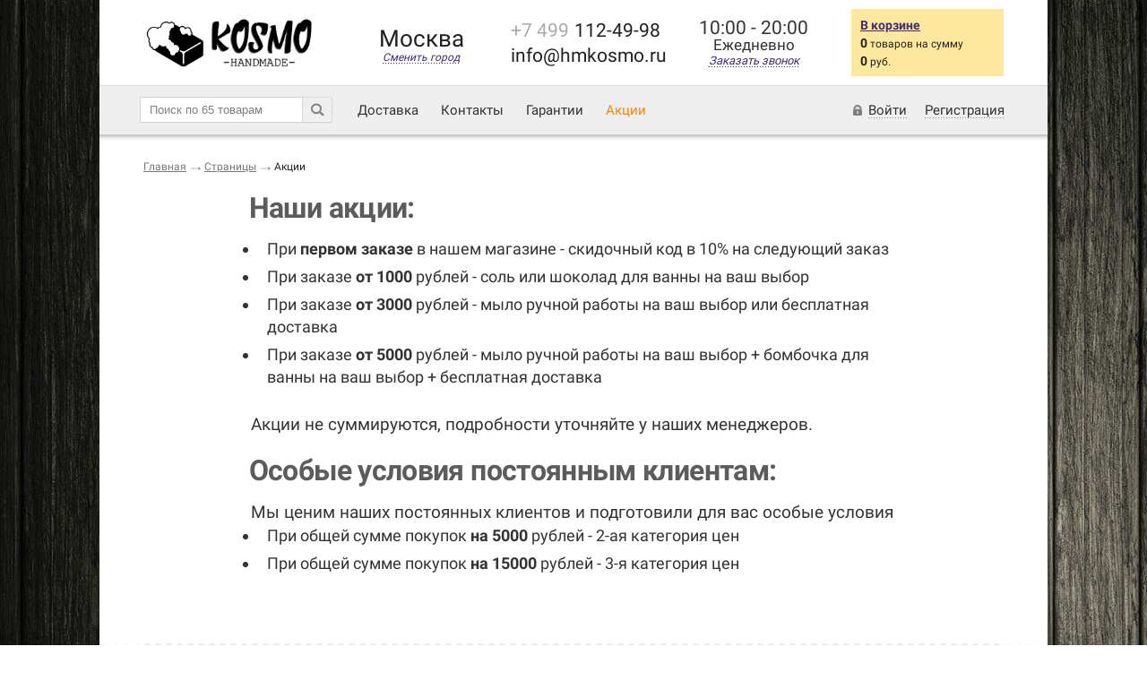

--- FILE ---
content_type: text/html; charset=UTF-8
request_url: http://hmkosmo.ru/pages/actions.html
body_size: 7447
content:

<!doctype html>
<html>
    <head>
        <link rel="shortcut icon" href="/favicon.ico"/>
        <meta http-equiv="content-type" content="text/html; charset=utf-8"/>
        <title>Акции &ndash; Страницы &ndash; Магазин мыла ручной работы</title>

                
                <!--[if lt IE 9]><script type="text/javascript" src="/assets0/js/html5shiv.js"></script><![endif]-->

        <link href="/assets3/css/all.css?v=1" rel="stylesheet" type='text/css'>


        <script src="//ajax.googleapis.com/ajax/libs/jquery/1.9.1/jquery.min.js"></script>
        <script src="/assets0/js/jquery-ui.js?v=1"></script>

        <script type="text/javascript">
            var waitImage = '<img src="/assets0/img/wait16.gif" style="width:16px;height:16px;margin-left:3px"/>';
        </script>


        <script type="text/javascript">
            (function (i, s, o, g, r, a, m) {
                i['GoogleAnalyticsObject'] = r;
                i[r] = i[r] || function () {
                    (i[r].q = i[r].q || []).push(arguments)
                }, i[r].l = 1 * new Date();
                a = s.createElement(o),
                        m = s.getElementsByTagName(o)[0];
                a.async = 1;
                a.src = g;
                m.parentNode.insertBefore(a, m)
            })(window, document, 'script', '//www.google-analytics.com/analytics.js', 'ga');
            ga('create', '243432', 'hmkosmo.ru');

            ga('set', 'metric2', '1');
            ga('set', 'dimension4', 'segment 1');
            ga('set', 'metric5', '1');

            ga('send', 'pageview', {'dimension5': 'TestDimensionkk'});
        </script>
<!— Google Tag Manager —> 
<script>(function(w,d,s,l,i){w[l]=w[l]||[];w[l].push({'gtm.start': 
new Date().getTime(),event:'gtm.js'});var f=d.getElementsByTagName(s)[0], 
j=d.createElement(s),dl=l!='dataLayer'?'&l='+l:'';j.async=true;j.src= 
'https://www.googletagmanager.com/gtm.js?id='+i+dl;f.parentNode.insertBefore(j,f);
})(window,document,'script','dataLayer','GTM-NQ3THW6');</script> 
<!— End Google Tag Manager —>

 
    </head>
    <body>
        <div id="vk_api_transport"></div>
        <script type="text/javascript">
            window.vkAsyncInit = function () {
                VK.init({apiId: , onlyWidgets: true});
                if ($("div").is("#vk_groups")) {
                    VK.Widgets.Group('vk_groups', {mode: 0, width: '190', height: '360'}, 4133162);
                }
                if ($("div").is("#vk_like")) {
                    VK.Widgets.Like('vk_like', {type: 'mini'});
                }
                if ($("div").is("#vk_comments")) {
                    VK.Widgets.Comments('vk_comments', {limit: 10, width: '720', attach: '*'});
                }
            };

            setTimeout(function () {
                var el = document.createElement("script");
                el.type = "text/javascript";
                el.src = "//vk.com/js/api/openapi.js";
                el.async = true;
                document.getElementById("vk_api_transport").appendChild(el);
            }, 0);
        </script>
        <div class="main">
            <div class="wrapper">
                <header class="header" role="banner">
                    <div class="logo"><a href="/"><img src="/img/logo.png" alt="hmkosmo.ru мыло ручной работы"></a></div>
                                        <div class="city" style="margin-top:30px">
                        <h1>Москва</h1>
                        <a class='select-city' href="/selectCity"><span>Сменить город</span></a>
                    </div>
                    <div class="contacts">
                                                            <div class="contacts-item">
                                <p>
                                    <p><span>+7 499</span>112-49-98</p>                                </p>
                            </div>
    
                        <div class="contacts-item">
                            <p>info@hmkosmo.ru</p>
                            
                        </div>
                    </div>
                    <div class="contacts2">
                        <span class='contacts2Time'>10:00 - 20:00</span><br/>
                        <span class='contacts2Time2'>Ежедневно</span><br/>
                            <a href="/recall" class="recall" onclick="ga('send', 'event', 'link', 'click', 'CallMePlease');"><span>Заказать звонок</span></a>
                                                </div>
                    <!--- отложили до лучших времен
                    <div class="cart-count">
                            <p>0</p>
                            <a href="/profile/favorites">Отложено</a>
                    </div>
                    --->
                    <div class="cart" id="main_cart_div">
                        <div>
                                <a href="/cart" class="cart-link">В корзине</a>
                            <p><b>0</b> товаров на сумму</p>
                            <p><b>0</b> руб.</p>
                        </div>
                    </div>
                </header>
                <nav class="top-nav">
                    <div class="search-form">
                        <form method="get" action="/catalog">
                            <input type="text" name="what" value="" placeholder="Поиск по 65 товарам"/>
                            <input type="submit" style="cursor: pointer;" value=""/>
                        </form>
                    </div>
                    <ul>

                        <li><a href="http://hmkosmo.ru/pages/dostavka.html">Доставка</a></li>

                        <li><a href="http://hmkosmo.ru/pages/contact.html">Контакты</a></li>
                        
                        <li><a href="http://hmkosmo.ru/pages/warranty.html">Гарантии</a></li>
			<li><a href="http://hmkosmo.ru/pages/actions.html" style="color: #ff8500!important;">Акции</a></li>
                    </ul>
                    <div class="login">
                    <a href="/profile/login" class="login-icon"><span>Войти</span></a><a href="/profile/register"><span>Регистрация</span></a>                    </div>
                </nav>
                <div class="content" role="main">
                                            <div class="breadcrumb">
    <ul>
	<li><a href="http://hmkosmo.ru/">Главная</a>

								<li><a href="http://hmkosmo.ru/pages">Страницы</a></li>
										<li>Акции</li>
			</ul>
                        </div>




<style type="text/css">
    #pages {
	padding-left: 120px;
	padding-right: 120px;
	-webkit-font-smoothing: antialiased;
        text-rendering: optimizeLegibility;
	-moz-osx-font-smoothing: grayscale;
	-moz-font-feature-settings: "liga" on;
	font-weight: 400;
	font-style: normal;
	font-size: 19px;
	line-height: 1.4;
	color: rgba(0,0,0,.8);
    }
    #pages h1{
	color: rgba(0,0,0,.8);
	font-weight: 700;
	font-style: normal;
	font-size: 36px;
	margin-left: -2.25px;
	line-height: 1.15;
	letter-spacing: -.02em;
    }
    #pages h2 {
	margin-top: 20px;
	margin-bottom: 15px;
	color: rgba(0,0,0,.64);
	font-weight: 700;
	font-style: normal;
	font-size: 32px;
	margin-left: -2.25px;
	line-height: 1.15;
	letter-spacing: -.02em;
    }
        #pages h3 {
	    margin-top: 20px;
	    margin-bottom: 15px;
	color: rgba(0,0,0,.44);
	font-weight: 700;
	font-style: normal;
	font-size: 18px;
	margin-left: -2.25px;
	line-height: 1.15;
	letter-spacing: -.02em;
    }
    #pages p{
	margin-top: 16px;
	margin-top: 16px;
	font-size: 19px;
	text-align: justify;
    }
    #pages img{
	margin-top: 16px;
    }
    #pages a, a:visited{
	font-size: 19px;
	color: #3e8cd5;
    }
    #pages a:hover{
	color: #EF2786;
    }
    #pages ul, #pages li {
	//display: list-item;
	list-style-type: disc;
	font-size: 18px;
	padding: 0px 0px 6px 9px;
    }
</style>
<div id="pages">
<h2>
  Наши акции:
</h2>
<ul>
  <li>При <b>первом заказе</b> в нашем магазине - скидочный код в 10% на следующий заказ</li>
  <li>При заказе <b>от 1000</b> рублей - соль или шоколад для ванны на ваш выбор
  </li>
  <li>При заказе <b>от 3000</b> рублей - мыло ручной работы на ваш выбор или бесплатная доставка
  </li>
  <li>При заказе <b>от 5000</b> рублей - мыло ручной работы на ваш выбор + бомбочка для ванны на ваш выбор + бесплатная доставка
  </li>
</ul>
<p>
  Акции не суммируются, подробности уточняйте у наших менеджеров.
  </p><h2>
    Особые условия постоянным клиентам:
  </h2>
<p></p>
<p>
  Мы ценим наших постоянных клиентов и подготовили для вас особые условия
</p>
<ul>
  <li>При общей сумме покупок <b>на 5000</b> рублей - 2-ая категория цен
  </li>
  <li>При общей сумме покупок <b>на 15000</b> рублей - 3-я категория цен
  </li>
</ul>
</div>
                </div>
            </div>
        </div>
        <footer class="footer" role="contentinfo">
            <div class="wrapper">
                <div class="footer-wrapper">
                    <div class="footer-top">
                        <div class="payment">
                            <ul>
                                <li><a href="http://hmkosmo.ru/pages/dostavka.html#mc" class="mc"></a></li>
                                <li><a href="http://hmkosmo.ru/pages/dostavka.html#visa" class="visa"></a></li>
                                <li><a href="http://hmkosmo.ru/pages/dostavka.html#yandex" class="yand"></a></li>
                                <li><a href="http://hmkosmo.ru/pages/dostavka.html#qiwi" class="qiwi"></a></li>
                            </ul>
                        </div>
                        <div class="footer-nav">
                            <ul>
                                <li><a href="http://hmkosmo.ru/pages/dostavka.html">Доставка и оплата</a></li>
                                <li><a href="http://hmkosmo.ru/pages">Статьи</a></li>
                                <li><a href="http://hmkosmo.ru/pages/partners.html">Оптовикам</a></li>
                                <li><a href="http://hmkosmo.ru/pages/contact.html">Контакты</a></li>
                                <li><a href="http://hmkosmo.ru/sitemap/">Карта сайта</a></li>
				<li><a href="http://hmkosmo.ru/pages/sertificates.html">Сертификаты</a></li>
                            </ul>
                        </div>
                    </div>
                    <div class="order">
                        <p>Заказывайте по телефону <br />с 10:00 до 20:00 без выходных </p>
                    </div>
                    <div class="contacts">
                                                    <div class="contacts-item">
                                <p>
                            <p><span>+7 499</span>112-49-98</p>                                </p>
                            </div>
    
                        <div class="contacts-item">
                            <p>info@hmkosmo.ru</p>
                        </div>

                            <a href="/recall" class="recall"><span>Заказать звонок</span></a>
                            </div>
                    <div class="order-mail">
                        <a href="mailto:info@hmkosmo.ru">info@hmkosmo.ru</a>
                        <p>Заказывайте по почте в любое время</p>
                    </div>
                    <div class="social-like">
                        <ul>
                            
                            <li><a href="http://vk.com/hmkosmo" rel="nofollow"><img src="/assets1/img/vk-like.png" alt=""/></a></li>
                           
                        </ul>
                    </div>
                    <div class="clear"></div>
                </div>
            </div>
            <div>
                <a href="#" id="toTop" style="padding:5px;position:fixed;bottom:20px;left:10px;cursor:pointer;display:none;opacity:0.7;"><img src="/assets3/img/bttp.png"></a>
            </div>

            <div class="footer-wrap-bottom">
                <div class="footer-wrapper">
                    <div class="copyright">
                        <p>&copy; hmkosmo.ru, 2014–2017</p>
                    </div>
					<div class="politics">
                        <p><a href="/pages/politcs.html">Политика конфиденциальности</a> | <a href="/pages/oferta.html">Публичная оферта</a></p>
                    </div>
                </div>
            </div>
        </footer>

	<div class="enter win-popup" id="enter-popup">
		<div class="popup-wrap">
			<span class="arrow"></span>
			<span class="cross"></span>
			<form method="post" id="login_form">
				<input name="controller" type="hidden" value="ProfileController"/>
				<input name="action" type="hidden" value="login"/>
				<input name="redirect" type="hidden" value="/pages/actions.html"/>
				<div class="recall-form">
					<label>
						<span class="label">Эл. почта</span>
						<input name="login" type="text"/>
					</label>
					<label>
						<span class="label">Пароль</span>
						<input name="password" type="password" value=""/>
					</label>
					<label>
						<input name="remember_me" type="checkbox" value="1"/> Запомнить меня на этом компьютере
					</label>
					<a href="/profile/recoverPassword" class="lost-pass">Забыли пароль?</a>
					<input type="submit" value="Войти" class="send-btn"/>
				</div>
			</form>
		</div>
	</div>

<script type="text/javascript">
	$(function() {
		ajaxForm($('#login_form'));
	});
</script>


        <div class="recall win-popup" id="city-popup">
            <div class="popup-wrap" style="width:200px">
                <span class="arrow" style="left:113px"></span>
                Ваш город <strong>Москва</strong>, угадали?
                <div style="margin-top:10px">
                    <div style="float:left">
                        <form method="post">
                            <input name="controller" type="hidden" value="MainController"/>
                            <input name="action" type="hidden" value="selectCity"/>
                            <input name="cookie_confirm" type="hidden" value="1"/>
                            <input name="redirect" type="hidden" value="/pages/actions.html"/>
                            <input type="submit" value="Да" class="submit" style="min-width:13ex" onclick="ga('send', 'event', 'button', 'click', 'CityConfirmYES');"/>
                        </form>
                    </div>
                    <div style="float:right">
                        <a href="/selectCity" class="fancybox select-city fancybox.ajax" style="display:block;padding:4px;width:13ex;background-color:#EFEFEF;text-align:center;font-size:11px" onclick="ga('send', 'event', 'button', 'click', 'CityConfirmNO');">Нет</a>
                    </div>
                    <div style="clear:both"></div>
                </div>
            </div>
        </div>

        <script type="text/javascript">(function (d, w, c) {
                (w[c] = w[c] || []).push(function () {
                    try {
                        w.yaCounter43598959 = new Ya.Metrika({id:43598959, webvisor: true, clickmap: true, trackLinks: true, accurateTrackBounce: true, params: window.yaParams || {}});
                    } catch (e) {
                    }
                });
                var n = d.getElementsByTagName("script")[0], s = d.createElement("script"), f = function () {
                    n.parentNode.insertBefore(s, n);
                };
                s.type = "text/javascript";
                s.async = true;
                s.src = (d.location.protocol == "https:" ? "https:" : "http:") + "//mc.yandex.ru/metrika/watch.js";
                if (w.opera == "[object Opera]") {
                    d.addEventListener("DOMContentLoaded", f, false);
                } else {
                    f();
                }
            })(document, window, "yandex_metrika_callbacks");</script><noscript><div><img src="//mc.yandex.ru/watch/43598959" style="position:absolute; left:-9999px;" alt="" /></div></noscript>
        <script>
            $(function () {
                $('.alert').each(function (i) {
                    var div = $(this);
                    div.find('button').remove();
                    $.Growl.show(div.html());
                });
            });

            $('#toTop').click(function () {
                $('html, body').animate({scrollTop: 0}, 'slow');
                return false;
            }
            );

            $(window).scroll(function () {
                if ($(this).scrollTop() != 0) {
                    $('#toTop').fadeIn();
                } else {
                    $('#toTop').fadeOut();
                }
            });
        </script>
            <script type="text/javascript">
                $(function () {
                    $('a[href="/selectCity"]:first').click();
                });
            </script>

        <script type="text/javascript">(window.Image ? (new Image()) : document.createElement('img')).src = location.protocol + '//vk.com/rtrg?r=XZ1DpZzDeGnls5QCfbTABqcQ8GKz7scgBsXieviuvyBal8QlsGMcRCf9CNJqj0b*BrnkCj6RMLTD803z4FzfqD*ZYAIfDmzBZi7fzQrJoGUrgZmSiDz1AJA/HM1UJfeMYBU20xN3o1HkV3kxLRtYfsiqhz2xsJiLOjAV0AbBYsM-';</script>
        <link href="/assets1/css/jquery-ui.css?v=2" rel="stylesheet">

        <script src="/assets1/js/functions.js?v=1"></script>
        <script src="/assets1/js/inputmask.js?v=2"></script>
        <script src="/assets1/js/jquery.inputmask.js?v=2"></script> 
        <script src="/assets0/js/placeholder.js?v=1"></script>

        <link type="text/css" href="/assets0/css/growl.css?v=1" rel="stylesheet"/>
        <script src="/assets0/js/growl.js?v=1" type="text/javascript"></script>

        <link href="/assets1/css/jquery.bxslider.css?v=2" rel="stylesheet"/>
        <link href="/assets1/css/checkbox.css?v=2" rel="stylesheet">
        <script src="/assets1/js/jquery.bxslider.min.js?v=2"></script>
        <script src="/assets0/js/jquery.checkbox.min.js?v=2"></script>



        <link rel="stylesheet" href="/assets0/js/fancybox/jquery.fancybox.css?v=1" type="text/css" media="screen"/>
        <link rel="stylesheet" href="/assets0/js/fancybox/helpers/jquery.fancybox-thumbs.css?v=1" type="text/css" media="screen"/>


        <script type="text/javascript" src="/assets0/js/fancybox/jquery.fancybox.pack.js?v=1"></script>
        <script type="text/javascript" src="/assets0/js/fancybox/helpers/jquery.fancybox-thumbs.js?v=1"></script>
        <script type="text/javascript">
            (function () {

                /* Собираем информацию о users для REES */

                    var user_info = null;

                /* Инициализируем REES */
                function initREES46() {
                    REES46.init("3dcec5a11d6ecd9485c4245b0a5fd4", user_info, function () {
                        console.log('REES46 init');
                    });
                }

                /* Добавляем скрипты для REES */
                var script = document.createElement('script');

                script.src = '//cdn.rees46.com/rees46_script2.js';
                script.async = true;
                script.onload = function () {

                    initREES46();

                    /* Если пользователь на странице товара срабатывает событие view */
                    var url = window.location.href.indexOf('view') + 1;
                    if (url) {
                        REES46.addReadyListener(function () {
                            REES46.pushData("view", reesView);
                        });

                        REES46.addReadyListener(function () {
                            var params = {
                                recommender_type: "similar",
                                item: reesView.item_id,
                                cart: reesInCart
                            };

                            REES46.recommend(params, function (ids) {
                                ids = JSON.stringify(ids);
                                $.get('/cart/rees?ids=' + ids + "&type=similar", function (data) {
                                    $('.single-product-description').after(data);
                                })
                            });
                        });
                    }

                    /* Если пользователь удаляет товар из корзины срабатывает событие remove_from_cart */
                    REES46.addReadyListener(function () {
                        $('#cart').on('click', '.rees-remove', function (e) {
                            var goodId = $(this).attr('href').replace(/\D+/ig, "");
                            var params = {};
                            for (var i = 0, a = 0; i < rees.length; i++, a++) {
                                if (rees[i].item_id == goodId) {
                                    params = rees[i];
                                } else {
                                    a--;
                                }
                            }
                            REES46.pushData('remove_from_cart', params);

                        });
                    });

                    /* Если пользователь добавляет товар в корзину срабатывает событие cart */
                    REES46.addReadyListener(function () {
                        var url = window.location.href.indexOf('cart') + 1;
                        if (window.location.href.indexOf('cart/checkout') + 1) {
                            url = false;
                        }
                        if (url) {
                            if (reesId) {
                                var params = {};
                                for (var i = 0, a = 0; i < rees.length; i++, a++) {
                                    if (rees[i].item_id == reesId) {
                                        params = rees[i]
                                    } else {
                                        a--;
                                    }
                                }
                               
                                if (reesType != '')
                                {
                                    REES46.pushData('cart', params, null, reesType);
                                }else{       
                                    REES46.pushData('cart', params);
                                }
                            }
                        }
                    });
                    /* Если пользователь в карзине*/
                    var is_cart = window.location.pathname == "/cart";

                    if (is_cart)
                    {
                        console.log("cart");
                        REES46.addReadyListener(function () {
                            var params = {
                                recommender_type: "see_also",
                                cart: reesInCart
                            };

                            REES46.recommend(params, function (ids) {
                                ids = JSON.stringify(ids);
                               
                                $.get('/cart/rees?ids=' + ids + "&type=see_also", function (data) {
                                    $('.cart-content-rees').append(data);
                                });
                            });
                        });
                    }

                    /* Если пользователь оформил заказ срабатывает событие purchase */
                    REES46.addReadyListener(function () {
                        var url = window.location.href.indexOf('success') + 1;
                        if (url) {
                            REES46.pushData('purchase', reesCheckout, reesOrderId);
                        }
                    });

                };

                document.getElementsByTagName('head')[0].appendChild(script);
            })();
            $(document).ready(function () {

                var validate_phone = function (cont)
                {
                    if (cont.length > 0)
                    {
                        var val = Number(cont.val().replace(/\D+/g, "")).toString();
                        var reg = /^[87]9[0-9]{9}$/;

                        if (cont.val() != "" && (val.length < 11 || !reg.test(val))) {
                            cont.siblings('span.info').text(
                                    "Проверьте пожалуйста номер, желательно указать ваш мобильный телефон в формате +7 (968) 562-39-44"
                                    ).css('color', 'red');
                        } else {
                            cont.siblings('span.info').text(
                                    "Мы позвоним Вам, чтобы согласовать время доставки"
                                    ).css('color', '#888888');
                        }
                    }
                };

                var mask = function () {
                    var userAgent = navigator.userAgent;

                    if (userAgent.indexOf("Android") == -1)
                    {
                        var input_mask = $('.inputmask');

                        input_mask.inputmask({mask: "+7 (999) 999-99-99", onBeforeMask: function (pastedValue, opts) {

                                var value = pastedValue;

                                if (value.length == 11)
                                {
                                    value = value.substr(1, value.length);
                                }

                                return value;
                            }

                        });
                        validate_phone(input_mask);
                    }
                    $('body').on('focusout', '.inputmask', function () {
                        validate_phone($(this));
                    });
                };
                mask();
		var links = $("[pagelink]");
                
                for (var i = 0; i < links.length; i++)
                {
                    var elem = $(links[i]);
                    
                    elem.css("cursor", "pointer");
                    
                    elem.fancybox({
                        'width' : 1040,
                        'type': 'iframe',
                        'href':  elem.attr("pagelink")
                    });
                }
            });
        </script>
		<!— Google Tag Manager (noscript) —> 
<noscript><iframe src="https://www.googletagmanager.com/ns.html?id=GTM-NQ3THW6" 
height="0" width="0" style="display:none;visibility:hidden"></iframe></noscript> 
<!— End Google Tag Manager (noscript) —>
    </body>
</html>

--- FILE ---
content_type: text/css
request_url: http://hmkosmo.ru/assets3/css/all.css?v=1
body_size: 12780
content:
*{margin:0;padding:0;border:0;}
html,body{height:100%;}
body{font:12px/16px "Roboto", sans-serif;color:#212121;min-width:960px;background:url(/assets3/img/fon1.jpg) repeat;-webkit-font-smoothing:antialiased;-webkit-text-size-adjust:100%;text-rendering:optimizeLegibility;}
a{color:#432c75;font-size:13px;outline:none;}
a:hover{text-decoration:none;color:#ef2786;text-decoration:underline;}
input{outline:none;}
*a,input[type="submit"],input[type="radio"]{noFocusLine:expression(this.onFocus=this.blur());}
h1,h2,h3,h4,h5,h6{font-weight:normal;}
h1{font-size:26px;line-height:26px;}
h2{line-height:18px;}
h3{font-size:16px;font-weight:700;}
h4{//font-family:"PT Serif Bold Italic";font-size:22px;line-height:22px;}
h5{//font-family:"PT Serif Bold Italic";font-size:16px;}
p{font-size:12px;}
img{max-width:100%;}
img, label, input{vertical-align:middle;}
ul{list-style:none;}
input::-webkit-input-placeholder{color:#C1C1C1;}
input:-moz-placeholder{color:#6C6C6C;}
.clear{clear:both;}
.clearfix{*zoom:expression(this.runtimeStyle.zoom='1', this.appendChild(document.createElement('br')).style.cssText='clear:both;font:0/0 serif');zoom:1;}
.clearfix:before,
.clearfix:after{content:"";display:table;}
.clearfix:afterr{clear:both;}
.inl-block,
.jquery-checkbox-col,
.jquery-radiobox-col,
.jquery-checkbox-col .mark,
.jquery-radiobox-col .mark,
.products-container .waves > ul{display:-moz-inline-stack;display:inline-block;zoom:1;*display:inline;vertical-align:top;}
.error, .error p{font-size:16px;line-height:140%;}
.error ul{list-style:disc;padding:10px;}
.sitemap a{font-size:14px;}
.sitemap li{padding-top:6px;}
.sitemap h3{padding:6px;}
.main{min-height:100%;min-width:960px;overflow:hidden;zoom:1;position:relative;}
.wrapper{margin:0 auto;background:#fff;max-width:1038px;min-width:960px;padding:0px 10px;position:relative;}
.main .wrapper{-webkit-box-shadow:0px 0px 5px rgba(50, 50, 50, 0.3);-moz-box-shadow:0px 0px 5px rgba(50, 50, 50, 0.3);box-shadow:0px 0px 5px rgba(50, 50, 50, 0.3);}
.header{overflow:hidden;width:960px;margin:0px auto;}
.logo{width:210px;height:60px;display:block;overflow:hidden;float:left;margin:15px 10px 10px 0;}
.logo a{display:block;height:100%;}
.header .city{float:left;margin:12px 10px 0 0;width:180px;text-align:center;}
.header .city a, .header .contacts2 a{text-decoration:none;}
.header .city > a:hover span{background:none;}
.header .city > a{font-size:12px;}
.header .city > a > span, .header .contacts2 > a{background:url(../img/dotted-link-violet.png) repeat-x 0 bottom;line-height:14px;font-style:italic;}
.contacts{float:left;margin:23px 0px 0 0;width:210px;}
.contacts2{float:left;margin:23px 0px 0 0;width:122px;text-align:center;}
.contacts2Time{font-size:21px;color:#333;}
.contacts2Time2{font-size:17px;color:#333;}
.contacts-item{margin-bottom:5px;overflow:hidden;}
.contacts p{display:inline;font-weight:normal;font-size:21px;line-height:23px;float:left;width:185px;letter-spacing:0px;}
.contacts p > span{font-weight:normal;color:#aaa;margin-right:6px;}
.contacts .contacts-item > span,.contacts > span{color:#777;font-size:12px;font-style:italic;}
.contacts .contacts-item > span{float:left;width:190px;}
.contacts > span{margin-left:18px;}
.contacts > a{background:url(../img/phone.png) no-repeat 0 center;padding-left:12px;text-decoration:none;font-size:12px;font-style:italic;float:left;}
.contacts > a:hover span{background:none;}
.contacts > a > span{background:url(../img/dotted-link-violet.png) repeat-x 0 bottom;line-height:14px;display:block;}
.cart{width:150px;height:55px;float:right;margin:10px 0 10px 0;padding:10px;background-color:#FDE89D;}
.cart > div{position:absolute;z-index:3;}
.cart > img{display:block;width:150px;height:94px;position:absolute;-webkit-transition:all .2s ease;-moz-transition:all .2s ease;-ms-transition:all .2s ease;-o-transition:all .2s ease;transition:all .2s ease;padding:0;margin:0;margin-left:-13px;margin-top:-22px;}
.cart > img:nth-child(1){filter:alpha(opacity=100);opacity:1;z-index:2;}
.cart > img:nth-child(2){filter:alpha(opacity=0);opacity:0;z-index:1;}
.cart.blink > img:nth-child(1){filter:alpha(opacity=0);opacity:0;z-index:1;}
.cart.blink > img:nth-child(2){filter:alpha(opacity=100);opacity:1;z-index:2;}
.cart a{font-weight:bold;font-size:14px;}
.cart p{margin-top:3px;}
.cart b{font-size:14px;}
.cart-count{float:right;background:url(../img/cart-count.png) no-repeat center top;text-align:center;margin-top:25px;}
.cart-count p{padding:18px 0;font-weight:bold;font-size:14px;}
.cart-count a{font-size:12px;}
.top-nav{background:url(../img/top-nav-bg.gif) repeat-x top;height:63px;position:relative;width:1013px;margin:0px -10px 20px -10px;padding-left:45px;}
.top-nav-decor{margin:0px -100px;}
.top-nav-decor,
.top-nav-decor>div{position:relative;height:0px;display:block;}
.top-nav-decor>div{width:960px;margin:auto;overflow:visible;}
.top-nav-left{background:url(../img/top-nav-left.png) no-repeat;width:89px;height:64px;position:absolute;top:0px;left:-89px;}
.top-nav-right{background:url(../img/top-nav-right.png) no-repeat;width:90px;height:64px;position:absolute;top:0px;right:-89px;}
.search-form{//background:url(../img/search-form.png) no-repeat center top;width:220px;height:29px;float:left;margin:13px 0 0;}
.search-form input::-webkit-input-placeholder{color:#808080;}
.search-form input:-moz-placeholder{color:#808080;}
.search-form input[type="text"]{//padding:6px 12px;color:#333;z-index:10;//font-style:italic;background:#fff;float:left;width:160px;height:27px;font-size:13px;vertical-align:top;border:1px solid #d4d4d4;padding:0px 10px;//font-family:'Trebuchet MS';}
.search-form input[type="text"]:focus{border-color:#d6ccb4;box-shadow:inset 0 1px 4px rgba(0,0,0,.1),0 0 1px 2px rgba(255,215,119,.3);}
.search-form input[type="submit"]{margin-left:-1px;background:url(../img/search-form-submit.png) no-repeat center center;width:34px;height:29px;vertical-align:top;text-align:center;border-radius:0 3px 3px 0;border:1px solid #d5d5d5;border-top-color:#ddd;border-bottom-color:#cdcdcd;box-shadow:inset 0 -1px 0 rgba(255,255,255,.4);-webkit-user-select:none;-moz-user-select:none;-webkit-appearance:none;}
.top-nav ul{text-align:center;float:left;margin:20px 0 0 23px;}
.top-nav li{float:left;margin-left:25px;}
.top-nav li a{display:block;font-size:15px;color:#333;text-decoration:none;}
.top-nav li a:hover{text-decoration:none;}
.top-nav li:first-child{margin-left:0;}
.login{float:right;width:275px;margin:20px 48px 0 0;text-align:right;}
.login a{font-size:15px;color:#333;text-decoration:none;margin-left:20px;}
.login a:first-child{margin-left:0;}
.login a span{background:url(../img/dotted-link-gray.png) repeat-x 0 bottom;}
.login-icon{padding-left:17px;background:url(../img/login-icon.png) no-repeat 0 center;}
.login a:hover span{background:none;}
.content{overflow:hidden;width:960px;margin:0px auto;padding-bottom:271px;}
.left-sidebar{float:left;width:200px;}
.left-sidebar .news{padding:0 0 12px 0;margin-bottom:12px;border-bottom:1px solid #e0e0e0;}
.left-sidebar .news li{margin-bottom:7px;}
.left-sidebar .news a{color:#cd6500;font-size:16px;text-decoration:none;//font-family:'PT Serif Bold Italic';}
.left-sidebar .news a:hover{color:#ef2786;text-decoration:underline;}
.left-sidebar .news li:first-child a{text-transform:uppercase;color:#432c75;}
.left-menu{margin-bottom:22px;}
.left-menu h3{padding:7px 10px 7px 0;overflow:hidden;cursor:pointer;margin-bottom:5px;position:relative;}
.left-menu h3.current{color:#fff;background:url(../img/left-menu-item-active.png) no-repeat right center;border-radius:3px 0 0 3px;}
.left-menu-item ul li a, .left-menu-item ul li.current{font-size:14px;//font-family:"PT Serif";text-decoration:none;//font-style:Italic;}
.left-menu h3.current span + span{background:none;padding-bottom:0;}
.left-menu h3 span + span{background:url(../img/dotted-link-black.png) repeat-x 0 bottom;float:left;padding-bottom:1px;margin-left:37px;}
.left-menu h3.current span.house{background-position:0 -25px;}
.left-menu h3 span.work{background-position:-21px 0;}
.left-menu h3.current span.work{background-position:-21px -25px;}
.left-menu h3 span.elektro{background-position:-42px 0;}
.left-menu h3.current span.elektro{background-position:-42px -25px;}
.left-menu h3 span.entertainment{background-position:-64px 0;}
.left-menu h3.current span.entertainment{background-position:-64px -25px;}
.left-menu-item ul{padding:1px 0 5px 15px;}
.left-menu-item li{padding-top:6px;}
.left-menu-item li.current{font-weight:bold;}
.left-menu-item ul ul{padding:1px 0 5px 20px;}
.yandex-market{background:url(../img/yandex-market.png) no-repeat center top;margin:25px 0 0;text-align:center;padding-bottom:30px;}
.yandex-market p{padding:60px 0 0;font-size:14px;}
.yandex-market .stars{margin:8px 0 6px;overflow:hidden;text-align:center;}
.yandex-market .stars li{display:inline-block;zoom:1;*display:inline;*margin-left:4px;}
.yandex-market .stars li:first-child{*margin-left:0;}
.yandex-market .stars li a{background:url(../img/star.png) no-repeat;display:block;width:16px;height:16px;}
.yandex-market > a{display:block;font-size:12px;}
.subscribe{background:url(../img/subscribe.png) no-repeat center top;margin:10px 0 8px;text-align:center;padding-bottom:30px;}
.subscribe p{padding:10px 0 0;font-weight:bold;}
.subscribe input[type="text"]{text-align:center;font-style:italic;color:#6C6C6C;margin:10px auto;padding:6px 10px;width:140px;border:1px solid #d4d4d4;box-shadow:-1px 1px 3px #ddd inset;border-radius:3px;font-family:'Trebuchet MS';}
.subscribe input[type="submit"],
.catalog-filter input[type="submit"],
.win-popup .send-btn,
.edit-profile,
.submit{color:#fff;padding:3px 10px 4px;*padding:3px 0 4px;*width:150px;cursor:pointer;font-size:11px;font-weight:bold;border-radius:3px;text-shadow:0 -1px #4195b3;font-family:'Trebuchet MS';}
.subscribe input[type="submit"],
.catalog-filter input[type="submit"],
.main-cart .cart-content .checkout,
.ordering .order-success .checkout,
.win-popup .send-btn,
.edit-profile,
.submit{background:rgb(98,208,248);background:url([data-uri]);background:-moz-linear-gradient(top, rgba(98,208,248,1) 0%, rgba(47,164,206,1) 100%);background:-webkit-gradient(linear, left top, left bottom, color-stop(0%,rgba(98,208,248,1)), color-stop(100%,rgba(47,164,206,1)));background:-webkit-linear-gradient(top, rgba(98,208,248,1) 0%,rgba(47,164,206,1) 100%);background:-o-linear-gradient(top, rgba(98,208,248,1) 0%,rgba(47,164,206,1) 100%);background:-ms-linear-gradient(top, rgba(98,208,248,1) 0%,rgba(47,164,206,1) 100%);background:linear-gradient(to bottom, rgba(98,208,248,1) 0%,rgba(47,164,206,1) 100%);filter:progid:DXImageTransform.Microsoft.gradient(startColorstr='#62d0f8', endColorstr='#2fa4ce',GradientType=0);box-shadow:inset #5fcef6 0px 1px 0px, inset #7adcff 0px 2px 0px, inset #2396c0 0px -1px 0px 0px;}
.subscribe input[type="submit"]:hover,
.catalog-filter input[type="submit"]:hover,
.main-cart .cart-content .checkout:hover,
.ordering .order-success .checkout:hover,
.win-popup .send-btn:hover,
.edit-profile:hover,
.submit:hover{background:rgb(125,226,252);background:url([data-uri]);background:-moz-linear-gradient(top, rgba(125,226,252,1) 0%, rgba(51,167,209,1) 100%);background:-webkit-gradient(linear, left top, left bottom, color-stop(0%,rgba(125,226,252,1)), color-stop(100%,rgba(51,167,209,1)));background:-webkit-linear-gradient(top, rgba(125,226,252,1) 0%,rgba(51,167,209,1) 100%);background:-o-linear-gradient(top, rgba(125,226,252,1) 0%,rgba(51,167,209,1) 100%);background:-ms-linear-gradient(top, rgba(125,226,252,1) 0%,rgba(51,167,209,1) 100%);background:linear-gradient(to bottom, rgba(125,226,252,1) 0%,rgba(51,167,209,1) 100%);filter:progid:DXImageTransform.Microsoft.gradient(startColorstr='#7de2fc', endColorstr='#33a7d1',GradientType=0);box-shadow:inset #7de2fc 0px 1px 0px, inset #9cedff 0px 2px 0px, inset #2598c0 0px -1px 0px 0px;}
.subscribe input[type="submit"]:active,
.catalog-filter input[type="submit"]:active,
.main-cart .cart-content .checkout:active,
.ordering .order-success .checkout:active,
.win-popup .send-btn:active,
.edit-profile:active,
.submit:active{background:rgb(47,164,206);background:url([data-uri]);background:-moz-linear-gradient(top, rgba(47,164,206,1) 0%, rgba(98,208,248,1) 100%);background:-webkit-gradient(linear, left top, left bottom, color-stop(0%,rgba(47,164,206,1)), color-stop(100%,rgba(98,208,248,1)));background:-webkit-linear-gradient(top, rgba(47,164,206,1) 0%,rgba(98,208,248,1) 100%);background:-o-linear-gradient(top, rgba(47,164,206,1) 0%,rgba(98,208,248,1) 100%);background:-ms-linear-gradient(top, rgba(47,164,206,1) 0%,rgba(98,208,248,1) 100%);background:linear-gradient(to bottom, rgba(47,164,206,1) 0%,rgba(98,208,248,1) 100%);filter:progid:DXImageTransform.Microsoft.gradient(startColorstr='#2fa4ce', endColorstr='#62d0f8',GradientType=0);box-shadow:inset #0f85b0 0px 1px 3px;}
.subscribe input[type="submit"]:hover, .catalog-filter input[type="submit"]:hover, .cart-content-footer input[type="submit"]:hover,.main-cart .cart-content .checkout:hover,.ordering .order-success .checkout:hover{}
.last-news,.products-container .waves{text-align:center;}
.social li,
.last-news li,
.products-container .waves li{display:inline-block;zoom:1;*display:inline;margin-bottom:3px;padding-left:9px;background-color:#fff;position:relative;}
.social li,.last-news li{*position:relative;*bottom:5px;}
.social li.current,.last-news li.current{*bottom:2px;}
.social li:first-child,.last-news li:first-child{padding-left:10px;}
.social li.current,.last-news li.current{left:9px;padding-left:0 !important;z-index:9;}
.social li.current:first-child,.last-news li.current:first-child{left:0;padding-left:0;}
.waves > ul{background-color:#fff;display:inline;padding:0 14px;}
.social li a,.last-news li a,.products-container .waves li a{//Font-family:'PT Serif Bold Italic';font-size:16px;color:#222;background:url(../img/dotted-link-black.png) repeat-x 0 bottom;text-decoration:none;display:block;padding-bottom:1px;}
.social li a:hover,.last-news li a:hover,.products-container .waves li a:hover{background:none;}
.social li.current a,
.last-news li.current a,
.products-container .waves li.current a{color:#cd6500;background:url(../img/social-active.png) repeat-x 0 top #f4f0e7;border-radius:10px;padding:4px 10px;-webkit-box-shadow:0px 2px 2px rgba(214, 204, 204, 0.9);-moz-box-shadow:0px 2px 2px rgba(214, 204, 204, 0.9);box-shadow:0px 2px 2px rgba(214, 204, 204, 0.9);}
.social .social-content,.last-news .last-news-content{padding:13px 0 30px;clear:both;}
.social li.current .link-sh,.last-news li.current .link-sh,.products-container li.current .link-sh{display:block;}
.social-content{display:none;}
.social-content.current{display:block;}
.waves{background:url(../img/waves.png) repeat-x 0 center;}
.last-news .last-new{margin-bottom:20px;}
.last-news span{display:block;margin-top:10px;color:#777;}
.last-news-content{display:none;}
.last-news-content.current{display:block;}
.last-news-content .waves > a{padding:0 21px;display:inline-block;background-color:#fff;font-weight:bold;}
.content-inner{width:720px;float:right;}
.top-slider{width:430px;height:300px;float:left;padding-bottom:14px;background:url(../img/top-slider-sh.png) no-repeat center bottom;}
.left-slider{width:190px;height:300px;float:left;padding-bottom:14px;background:url(../img/left-slider-sh.png) no-repeat center bottom;}
.bonus{float:right;width:280px;height:145px;background:url(../img/bonus-sh.png) no-repeat center bottom;padding-bottom:14px;}
.bonus + .bonus{position:relative;bottom:4px;}
.bonus a{background:url(../pict/bonus/bonus1.png) no-repeat;padding:20px 25px;height:105px;display:block;text-decoration:none;}
.bonus + .bonus a{background:url(../pict/bonus/bonus2.png) no-repeat;}
.bonus p:first-child{font-size:18px;line-height:22px;font-weight:bold;color:#fff;margin-bottom:12px;text-transform:uppercase;}
.bonus p+p{font-size:13px;color:#fff;}
.bonus:hover{opacity:0.8;-moz-transition:all 0.3s ease 0s;-webkit-transition:all 0.3s ease;-o-transition:all 0.3s ease;transition:all 0.3s ease;}
.products-container{clear:both;padding:0;}
.products-container .waves li a{font-size:22px;line-height:25px;padding-bottom:1px;}
.products-container .waves > ul{padding:0 13px;background:#fff;}
.products-container .waves li,
.products-container .waves li.current{padding:0px 12px !important;left:auto;vertical-align:top;}
.products-container .waves li a{padding:8px 0 1px !important;border-radius:7px;}
.products-container .waves li.current a{padding:8px 12px 7px !important;}
.products-container .waves li.current{padding:0px !important;}
.profile .products{margin-left:0px;overflow:hidden;}
.profile .products.deferred{margin-left:-20px;}
.products{margin-left:-20px;display:none;padding-top:10px;clear:both;}
.profile .advises h5{display:inline;background-color:#FFF;padding:0 10px;font-size:14px;color:#222;font-family:Arial;}
.products.current{display:block;}
.products article{width:222px;display:inline-block;vertical-align:top;margin:35px 0 0 20px;position:relative;}
article > .product-image{position:relative;}
article > .product-image > a{text-decoration:none;}
article > .product-image > a img{display:none;}
article > .product-image > a img.current{display:inline;}
article a:hover img{opacity:0.7;filter:progid:DXImageTransform.Microsoft.Alpha(opacity=70);-moz-transition:all 0.3s ease 0s;-webkit-transition:all 0.3s ease;-o-transition:all 0.3s ease;transition:all 0.3s ease;}
.product-color{position:absolute;left:0;bottom:5px;z-index:10;}
.product-color li{float:left;margin-left:3px;}
.product-color li:first-child{margin-left:0;}
.product-color li a{width:12px;height:12px;display:block;border-radius:2px;}
.products article h2{float:left;font-size:13px;}
.products article h2 a:hover{color:#ef2786;}
.products article img{vertical-align:top;}
a.liked{background:url(../img/like.png) no-repeat;width:16px;height:16px;display:inline-block;position:relative;top:3px;}
a.liked:hover{background-position:-20px 0;}
.products article p{margin:0 0 6px;padding-top:7px;*padding-top:3px;clear:both;}
.products article .old-price{color:#777;font-size:14px;text-decoration:line-through;float:left;margin:12px 5px 0 0;*margin:13px 5px 0 0;}
.products article .price{font-size:14px;line-height:25px;float:left;margin-top:8px;}
.products article .price b{font-size:20px;line-height:20px;}
.products article .add-to-cart{background:url(../img/add-to-cart.png) 0 0 no-repeat;width:30px;height:30px;float:left;margin:5px 0 0 20px;}
.products article .add-to-cart:hover{background-position:0 -30px;}
.products article .hit,.products article .discount{background:url(../img/hit.png) no-repeat;position:absolute;left:0;top:0;width:43px;height:43px;text-align:center;}
.products article .hit span,.products article .discount span{font-size:11px;font-weight:bold;font-style:italic;color:#fff;margin-top:12px;display:block;}
.products article .discount{background:url(../img/discount.png) no-repeat;}
.products article .discount span{font-size:12px;margin-top:14px;}
.profile-info{padding-top:24px;padding-bottom:67px;}
.profile-info .field{padding-bottom:8px;}
.profile-info .field .label{overflow:hidden;padding-bottom:18px;}
.profile-info .field .label .name{width:160px;background:url(../img/px.png) 0 bottom repeat-x;float:left;line-height:12px;}
.profile-info .field .label .name em{background-color:#FFF;font-style:normal;line-height:14px;position:relative;top:1px;padding-right:1px;font-weight:bold;font-family:"Trebuchet MS";color:#222222;font-size:14px;}
.profile-info .field .label .val{position:relative;top:0px;font-size:14px;font-weight:normal;color:#222222;}
.profile-info .edit-profile{display:block;font-size:14px;text-decoration:none;width:184px;text-align:center;padding-bottom:7px;padding-top:6px;}
.profile-info .edit-profile:hover{color:#FFF;}
.order-block:first-child{padding-top:22px;}
.order-block{font-family:"Trebuchet MS";margin-bottom:13px;border-bottom:1px solid #e0e0e0;position:relative;}
.order-block h5{font-family:"Trebuchet MS";color:#222222;font-size:13px;font-weight:bold;padding-bottom:12px;padding-top:7px;}
.order-block .head-block{padding-bottom:15px;}
.order-block .head-block .delivery{float:right;color:#65bb00;font-size:12px;margin-top:5px;}
.order-block .head-block .delivery.revoked{color:#e41515;}
.order-block .head-block h4{font-family:"Trebuchet MS";font-size:16px;color:#888888;}
.order-block .head-block h4 span{color:#222;text-decoration:none;border-bottom:1px dotted #222;display:inline-block;line-height:16px;cursor:pointer;font-weight:bold;}
.order-block .head-block h4 span:hover{color:#ef2786;border-color:#ef2786;}
.order-block .info-order{display:none;}
.order-block .info-order .label{padding-bottom:14px;}
.order-block .info-order .label .name{float:left;width:160px;background:url(../img/px.png) 0 bottom repeat-x;}
.order-block .info-order .label .name em{font-style:normal;font-size:12px;font-weight:bold;color:#222222;position:relative;top:3px;background-color:#FFF;line-height:14px;padding-right:1px;}
.order-block .info-order .label .val{overflow:hidden;padding-left:2px;position:relative;top:3px;font-size:12px;color:#222;}
.order-block .info-order .label .val ul{}
.order-block .info-order .label .val ul li:first-child{padding-top:0px;}
.order-block .info-order .label .val ul li{font-size:12px;color:#222222;padding-top:9px;}
.order-block .info-order .label .val ul li a{font-size:12px;}
.order-block .info-order .label .val ul li .price{}
.order-block .info-order .label .val ul li .num{color:#888888;padding-left:5px;}
.footer{height:206px;margin-top:-206px;}
.footer .wrapper{background:url(../img/footer-wrapper.png) no-repeat center top #f4f0e7;height:157px;}
.footer .footer-wrapper{width:960px;margin:0px auto;}
.footer-wrap-bottom{background:url(../img/footer-bottom.png) no-repeat center bottom #f4f0e7;height:49px;position:relative;margin:0 auto;max-width:1039px;min-width:960px;padding:0 10px;}
.footer-top{background:url(../img/footer-top.png) repeat-x 0 bottom;overflow:hidden;padding:15px 0;margin-bottom:25px;}
.footer .payment{float:left;}
.footer .payment li{float:left;margin-left:18px;}
.footer .payment li:first-child{margin-left:0;}
.footer .payment li a{background:url(../img/payment.png) no-repeat;height:26px;width:35px;display:block;}
.footer .payment li a:hover{opacity:0.7;-moz-transition:all 0.3s ease 0s;-webkit-transition:all 0.3s ease;-o-transition:all 0.3s ease;transition:all 0.3s ease;}
.footer .payment li a.visa{background-position:-47px 0;width:44px;}
.footer .payment li a.yand{background-position:-107px 0;width:21px;}
.footer .payment li a.qiwi{background-position:-141px 0;width:25px;}
.footer-nav{float:right;margin:4px 0 0 0;width:730px;}
.footer-nav li{float:left;margin:0 38px 5px 0;}
.footer-nav li:first-child{margin-left:0;}
.footer-nav li a{font-size:13px;color:#222;}
.footer-nav li a:hover{color:#ef2786;}
.order{background:url(../img/order.png) no-repeat right center;float:left;width:210px;border-radius:3px 0 0 3px;}
.order p{color:#fff;font-style:italic;font-family:Arial;padding:8px 12px 8px 20px;line-height:18px;}
.footer .contacts{margin:0 0 0 50px;width:225px;}
.order-mail{float:left;width:200px;}
.order-mail a{font-size:16px;}
.order-mail p{color:#777;font-style:italic;margin-top:5px;}
.footer .social-like{float:right;width:190px;margin-right:30px;}
.footer .social-like li{float:left;margin:0 10px 10px 0;}
.copyright{padding-top:20px;float:left;}
.copyright p{color:#fff;}
.copyright .dev{color:#fff;padding-left:20px;padding-right:90px;float:right;}
.copyright a{color:#fff;}
.politics{padding-top:20px;float:right;}
.politics p{color:#fff;}
.politics .dev{color:#fff;padding-left:20px;padding-right:90px;float:right;}
.politics a{color:#fff;}
.breadcrumb{overflow:hidden;}
.breadcrumb li{float:left;background:url(../img/breadcrumb-arrow.png) no-repeat 4px 7px;padding-left:20px;}
.breadcrumb li:first-child{padding-left:0;background:none;}
.breadcrumb li a{font-size:12px;color:#777;}
.breadcrumb li a:hover{color:#ef2786;}
.content-inner h1{margin:15px 0 20px;width:560px;float:left;}
.bottom-nav{margin-top:40px;}
.bottom-nav ul{float:left;}
.bottom-nav li{float:left;margin-left:14px;}
.bottom-nav .page-nav > span,.bottom-nav .sort-count > span{font-size:16px;line-height:18px;color:#777;float:left;}
.bottom-nav li a{font-size:16px;line-height:18px;}
.bottom-nav li.current{margin:-3px -7px 0 6px;padding:4px 9px;background-color:#cd6500;border-radius:14px;}
.bottom-nav li.current span{color:#fff;font-size:16px;}
.bottom-nav li.prev a{background:url(../img/page-nav-arrows.png) no-repeat 0 9px;padding-left:20px;}
.page-nav li.next a{background:url(../img/page-nav-arrows.png) no-repeat right 9px;padding-right:20px;}
.sort-count{float:right;margin-right:7px;}
.sort-count li.current{padding:5px 6px;}
.sort-price{float:left;}
.sort-price span{font-style:italic;color:#777;float:left;}
.sort-price ul{float:left;}
.sort-price li{float:left;margin-left:18px;}
.sort-price li a{font-style:italic;color:#777;font-size:12px;}
.sort-price li a:hover{color:#ef2786;}
.catalog-view{float:right;}
.catalog-view span{font-style:italic;color:#777;float:left;margin-right:10px;}
.catalog-view ul{float:left;margin-top:-3px;}
.catalog-view li{float:left;}
.catalog-view li a{background:url(../img/catalog-view-links.png) no-repeat;width:32px;height:26px;overflow:hidden;text-indent:-9999px;display:block;}
.catalog-view li a.list{background-position:-42px 0;width:31px;}
.catalog-view li a.cascade.current{background-position:0 -50px;}
.catalog-view li a.list.current{background-position:-42px -50px;}
#open-filter{font-style:italic;float:right;margin-top:15px;background:url(../img/dotted-link-violet.png) repeat-x 0 bottom;text-decoration:none;}
#open-filter:hover{background:none;}
.catalog-filter{background:url(../img/catalog-filter-sh.png) no-repeat center bottom;padding-bottom:12px;clear:both;}
.catalog-filter-inner{background:url(../img/catalog-filter.png) repeat-x 0 top #f4f0e7;padding:15px 20px 10px 18px;overflow:hidden;border-radius:6px;}
.catalog-filter-inner p{font-size:13px;font-weight:bold;margin-bottom:10px;}
.catalog-filter input[type="submit"]{float:right;}
.price-range{width:220px;float:left;margin-bottom:20px;}
.price-range li{float:left;margin-left:44px;color:#888;font-size:10px;font-family:Arial;}
.price-range li+li+li{margin-left:24px;}
.price-range li.last{margin:1px -7px 0 0;float:right;}
.price-range li:first-child{margin-left:0;}
.colors{width:400px;float:left;margin:0 0 20px 35px;}
.colors p{margin-bottom:15px;}
.colors ul{margin:-2px 0px 0px -5px;}
.colors li{float:left;margin:0px 2px 0px 0px;}
.colors li:first-child{margin-left:0;}
.type{width:200px;float:left;}
.type label{margin:0 14px 0 0;font-size:13px;cursor:pointer;white-space:nowrap;}
.cart-content{margin-top:10px;}
.cart-content-footer{background-color:#faf8f2;padding:10px;overflow:hidden;padding-bottom:20px;}
.cart-content-footer span.info{color:red;position:absolute;font-size:12px;}
.cart-content-footer label{font-size:13px;float:left;}
.cart-content-footer input[type="text"]{margin:0 20px 0 7px;padding:4px 10px 3px;border:1px solid #d4d4d4;box-shadow:0 1px 3px #ddd inset;border-radius:3px;font-family:'Trebuchet MS';width:170px;}
.cart-content-footer input[type="submit"]{font-size:14px;padding:5px 16px 6px;float:right;cursor:pointer;}
.cart-content-footer form{border-bottom:1px solid #e0e0e0;padding-bottom:10px;margin-bottom:10px;overflow:hidden;}
.cart-content-footer > p{color:#888;}
.cart-content table{border-collapse:collapse;width:880px;margin:0 auto;}
.cart-content tr:first-child{font-size:12px;color:#888;}
.cart-content tr:first-child td{padding-bottom:9px;}
.cart-content tr:first-child td{font-size:12px;}
.cart-content td{padding:6px 0;border-bottom:1px solid #e0e0e0;}
.cart-content tr td+td+td{text-align:center;}
.cart-content tr td+td+td+td{text-align:right;}
.cart-content tr td+td+td+td+td{text-align:right;}
.cart-content span.close-btn{background:url("../img/close-btn.png") no-repeat;width:22px;height:22px;cursor:pointer;display:block;}
.cart-content span.close-btn:hover{background-position:0 -22px;}
.cart-content a:hover img{opacity:0.7;-moz-transition:all 0.3s ease 0s;-webkit-transition:all 0.3s ease;-o-transition:all 0.3s ease;transition:all 0.3s ease;}
.cart-content td > span{font-size:12px;}
.cart-content td > span b{font-weight:lighter;font-size:16px;}
.cart-content td+td{width:140px;padding-right:45px;}
.cart-content td+td+td{width:120px;padding-right:0;}
.cart-content td+td+td+td{width:140px;padding-right:0;}
.cart-content td+td+td+td+td{width:330px;}
.cart-content td > a{text-decoration:none;}
.cart-content td > a img{margin-right:10px;display:inline-block;zoom:1;*display:inline;}
.cart-content td a > span{display:inline-block;zoom:1;*display:inline;width:195px;vertical-align:middle;text-decoration:underline;cursor:pointer;line-height:17px;}
.cart-content td > a:hover span{text-decoration:none;}
.cart-content td input[type="text"]{text-align:center;color:#333;margin:0 auto;padding:0 2px;border:1px solid #d4d4d4;font-family:'Trebuchet MS';width:32px;font-size:14px;color:#333;height:26px;vertical-align:middle;padding:3px 2px;height:20px;position:relative;}
.cart-content-total{overflow:hidden;padding-top:15px;margin:0 auto 25px;width:940px;clear:both;}
.cart-content-total span{float:left;line-height:32px;font-size:18px;}
.cart-content-total p{float:right;font-size:18px;line-height:18px;text-align:right;}
.cart-content-total p b{font-size:28px;line-height:28px;}
.main-cart h1{font-size:30px;}
.main-cart table{width:100%;}
.main-cart .cart-content td > span{font-size:14px;position:relative;}
.main-cart .cart-content tr:first-child a{color:#888;font-size:12px;display:inline-block;zoom:1;*display:inline;}
.main-cart .cart-content tr:first-child a.current{background:url("../img/sort-link.png") no-repeat right 6px;padding-right:10px;}
.main-cart .cart-content tr:first-child a span{background:url("../img/dotted-link-gray.png") repeat-x 2px bottom;text-decoration:none;zoom:0;display:inline;line-height:20px;}
.main-cart .cart-content tr:first-child a:hover span{background:none;}
.main-cart .cart-content tr:first-child td{padding-top:25px;padding-bottom:7px;}
.main-cart a.close-btn{}
.main-cart .cart-product-image{float:left;}
.main-cart .cart-product{width:350px;float:left;margin:20px 0 5px 15px;}
.main-cart .cart-product-name{display:block;}
a.cart-product-name{font-size:16px;}
p.cart-product-desc{font-size:14px;color:#999;}
.main-cart .cart-product-desc{display:inline-block;margin-top:5px;}
.main-cart .cart-content td+td{padding-right:0px;text-align:right;}
.main-cart .cart-content td+td+td{padding-right:60px;}
.main-cart .cart-content td+td+td+td{padding-right:10px;width:140px;}
.main-cart .cart-content td+td+td+td+td{padding:14px 0;width:22px;}
.main-cart .cart-content .cart-content-total{margin:0 auto 30px;padding-top:30px;}
.main-cart .cart-content-total span{font-size:24px;}
.main-cart .cart-content .cart-content-footer{padding:20px 40px 20px 20px;overflow:hidden;}
.main-cart .cart-content .back{background:url("../img/page-nav-arrows.png") no-repeat 0 7px;padding-left:21px;float:left;margin-top:3px;}
.main-cart .cart-content .buy-click{background:url("../img/link-buy-click.png") repeat-x;padding:6px 18px;font-size:14px;color:#666;font-weight:bold;text-align:center;float:right;border:1px solid #e3e3e3;border-radius:3px;text-decoration:none;}
.main-cart .cart-content .buy-click:hover{}
.main-cart .cart-content .checkout,.ordering .order-success .checkout{float:right;font-size:14px;padding:6px 18px 7px;border-radius:3px;color:#fff;font-weight:bold;text-shadow:0 -1px #4195B3;text-decoration:none;margin-left:6px;}
.ordering h1{margin-bottom:10px;}
.ordering-inner{float:left;width:680px;}
.ordering-inner fieldset{border-bottom:1px solid #e0e0e0;padding-bottom:35px;margin-top:30px;}
.ordering-inner fieldset > p{font-size:12px;margin:10px 0 25px;}
.ordering-inner fieldset > p > a{font-size:12px;background:url(../img/dotted-link-violet.png) repeat-x 0 bottom;text-decoration:none;line-height:14px;display:inline-block;}
@-moz-document url-prefix(){.ordering-inner fieldset > p > a{padding-bottom:1px;}
}
.ordering-inner fieldset label{display:block;font-size:14px;margin-bottom:16px;overflow:hidden;}
.ordering-inner fieldset label > span:first-child{display:inline-block;vertical-align:middle;width:230px;}
.ordering-inner fieldset label input[type="text"],
.ordering-inner fieldset label input[type="password"]{border:1px solid #D4D4D4;border-radius:3px;box-shadow:0 1px 3px #DDDDDD inset;font-family:'Trebuchet MS';margin:0 0 0 10px;padding:5px 10px;width:270px;color:#222;font-size:14px;}
.ordering-inner fieldset label input[type="text"].size1{width:180px;}
.ordering-inner fieldset label input[type="text"].size2{width:413px;}
.ordering-inner fieldset label span.info{font-size:12px;color:#888;font-style:italic;display:inline-block;margin-left:244px;}
.ordering-inner a.order-comment{background:url(../img/order-comment.png) no-repeat 0 center;padding-left:20px;text-decoration:none;font-size:12px;font-family:Arial;margin-left:244px;margin-top:6px;float:left;}
.ordering-inner a.order-comment:hover span{background:none;}
.ordering-inner a.order-comment span{background:url(../img/dotted-link-violet.png) repeat-x 0 bottom;}
.ordering-inner fieldset input[type="radio"]{float:left;margin:0 10px 10px 0;}
.ordering-inner fieldset .fieldset-item{float:left;}
.ordering-inner fieldset label .fieldset-item p{font-size:14px;margin-bottom:3px;}
.ordering-inner fieldset label .fieldset-item-info{color:#888;font-size:12px;}
.fieldset-left{float:left;width:230px;margin:25px 10px 0 0;}
.fieldset-right{float:left;width:440px;margin-top:25px;}
.ordering-inner fieldset label .fieldset-item a{padding:0 0 3px 0px;text-decoration:none;line-height:19px;}
.ordering-inner fieldset label .fieldset-item a:hover span{background:none;}
.ordering-inner fieldset label .fieldset-item a span{background:url(../img/dotted-link-gray.png) repeat-x 0 bottom;cursor:pointer;}
.ordering .cart-content{margin-top:0;}
.ordering .cart-content .cart-content-total{width:620px;margin:0 0 30px 40px;}
.ordering .cart-content .cart-content-total span{font-size:22px;}
.ordering .cart-content .cart-content-footer{padding:20px;}
.ordering-inner fieldset.type2{padding-bottom:22px;}
.ordering-inner fieldset.type2 label{margin-bottom:18px;}
.order-success{padding:0px 80px 110px 80px;overflow:hidden;margin-top:0px;}
.order-success p{margin-bottom:22px;font:18px/22px Tahoma,Geneva,sans-serif,helvetica,sans-serif;text-align:justify;}
.order-success p a{margin-bottom:22px;font:18px/22px Tahoma,Geneva,sans-serif,helvetica,sans-serif;}
.ordering .order-success .clear{padding:13px 0;}
.ordering .order-success .checkout{background:url("../img/order-submit.png") repeat-x scroll 0 0 transparent;border-radius:3px 3px 3px 3px;color:#FFFFFF;float:left;font-size:14px;font-weight:bold;margin:31px 0 0 1px;padding:6px 20px 7px;text-decoration:none;text-shadow:0 -1px #4195B3;min-width:164px;text-align:center;}
.order-current{width:220px;float:right;margin-top:26px;}
.order-current .waves{text-align:center;margin:10px 0;}
.order-current h5{padding:0 20px;background-color:#fff;display:inline-block;zoom:1;*display:inline;}
.order-current-product{border-top:1px solid #e0e0e0;padding:5px 0 5px;width:200px;overflow:hidden;margin:0 auto;}
.order-current .waves + .order-current-product{border-top:0;}
.order-current-product-image{width:60px;float:left;}
.order-current a:hover img{opacity:0.7;filter:progid:DXImageTransform.Microsoft.Alpha(opacity=70);-moz-transition:all 0.3s ease 0s;-webkit-transition:all 0.3s ease;-o-transition:all 0.3s ease;transition:all 0.3s ease;}
.order-current-product-desc{float:right;width:135px;margin-top:7px;}
.order-current-product-desc a,.order-current-product-desc p{font-size:12px;line-height:16px;}
.order-current-product-desc p{margin-top:6px;}
.order-current-product-desc p b{font-size:18px;}
.order-current .waves > span{display:inline-block;zoom:1;*display:inline;font-size:14px;line-height:20px;background-color:#fff;padding:0 20px;margin-top:-4px;}
.order-current .waves > span b{font-size:20px;}
.single h1{font-size:30px;line-height:30px;width:100%;margin:12px 0 32px;}
a.like:hover{background-position:0 0;}
.product-single{clear:both;}
.product-single-image{float:left;width:300px;}
.product-single-desc{float:right;width:395px;}
.product-single-desc-inner{padding-left:15px;}
.product-single-desc > .product-single-desc-inner > p:first-child{line-height:20px;font-size:13px;margin-bottom:18px;}
.product-single-image div a{position:relative;}
.product-single-image div img{border-radius:3px;}
.product-single-image div .border{position:absolute;top:0;left:0;border:2px solid #cd6500;width:66px;height:66px;border-radius:3px;display:none;}
.product-single-image div a.active .border{display:block;}
.desc-option{background:url("../img/desc-option.png") repeat-x 0 bottom;margin-bottom:5px;}
.desc-option > .desc-option-left{width:105px;display:inline-block;zoom:1;*display:inline;vertical-align:bottom;}
.desc-option > .desc-option-left span{background-color:#fff;position:relative;top:1px;}
.desc-option > .desc-option-right{display:inline-block;zoom:1;*display:inline;vertical-align:bottom;width:260px;margin-left:10px;background-color:#fff;}
.desc-option > .desc-option-right span{background-color:#fff;position:relative;top:1px;}
.desc-option > .desc-option-right span a{font-size:12px;}
.desc-option > .desc-option-right .colors{margin:0;position:relative;top:4px;right:4px;padding-left:3px;background-color:#fff;width:auto;}
.product-single-desc-inner > div.clear{margin-bottom:15px;}
.product-single .product-single-desc-inner .price{float:left;margin:27px 0 10px;}
.product-single .product-single-desc-inner .price p{font-size:18px;}
.product-single .product-single-desc-inner .price p b{font-size:28px;line-height:28px;}
.product-single .product-single-desc-inner .price span{color:#65bb00;display:block;margin-top:10px;}
.product-single .buy-block{float:right;margin:27px 0 24px 5px;}
.product-single .buy-block a.add-to-cart{padding:7px 14px 6px;text-decoration:none;border-radius:3px;display:inline-block;float:left;margin-bottom:5px;height:20px;}
input.checkout{background:url("../img/add-to-cart-btn.png") repeat-x;padding:7px 14px 6px;text-decoration:none;border-radius:3px;display:inline-block;margin-bottom:0px;color:white;}
.product-single .buy-block .add-to-cart span{background:url("../img/add-to-cart-btn-link.png") no-repeat 0 1px;padding-left:23px;font-size:14px;font-weight:bold;color:#fff;}
.product-single .buy-block .add-to-cart{background:rgb(251,108,176);background:url([data-uri]);background:-moz-linear-gradient(top, rgba(251,108,176,1) 0%, rgba(213,63,134,1) 100%);background:-webkit-gradient(linear, left top, left bottom, color-stop(0%,rgba(251,108,176,1)), color-stop(100%,rgba(213,63,134,1)));background:-webkit-linear-gradient(top, rgba(251,108,176,1) 0%,rgba(213,63,134,1) 100%);background:-o-linear-gradient(top, rgba(251,108,176,1) 0%,rgba(213,63,134,1) 100%);background:-ms-linear-gradient(top, rgba(251,108,176,1) 0%,rgba(213,63,134,1) 100%);background:linear-gradient(to bottom, rgba(251,108,176,1) 0%,rgba(213,63,134,1) 100%);filter:progid:DXImageTransform.Microsoft.gradient(startColorstr='#fb6cb0', endColorstr='#d53f86',GradientType=0);box-shadow:inset #f96aae 0px 1px 0px, inset #ff85be 0px 2px 0px, inset #cb337b 0px -1px 0px;}
.product-single .buy-block .add-to-cart:hover{background:rgb(255,145,197);background:url([data-uri]);background:-moz-linear-gradient(top, rgba(255,145,197,1) 0%, rgba(213,63,134,1) 100%);background:-webkit-gradient(linear, left top, left bottom, color-stop(0%,rgba(255,145,197,1)), color-stop(100%,rgba(213,63,134,1)));background:-webkit-linear-gradient(top, rgba(255,145,197,1) 0%,rgba(213,63,134,1) 100%);background:-o-linear-gradient(top, rgba(255,145,197,1) 0%,rgba(213,63,134,1) 100%);background:-ms-linear-gradient(top, rgba(255,145,197,1) 0%,rgba(213,63,134,1) 100%);background:linear-gradient(to bottom, rgba(255,145,197,1) 0%,rgba(213,63,134,1) 100%);filter:progid:DXImageTransform.Microsoft.gradient(startColorstr='#ff91c5', endColorstr='#d53f86',GradientType=0);box-shadow:inset #fd8ec2 0px 1px 0px, inset #ffacd3 0px 2px 0px, inset #cb357c 0px -1px 0px;}
.product-single .buy-block .add-to-cart:active{background:rgb(213,63,134);background:url([data-uri]);background:-moz-linear-gradient(top, rgba(213,63,134,1) 0%, rgba(251,108,176,1) 100%);background:-webkit-gradient(linear, left top, left bottom, color-stop(0%,rgba(213,63,134,1)), color-stop(100%,rgba(251,108,176,1)));background:-webkit-linear-gradient(top, rgba(213,63,134,1) 0%,rgba(251,108,176,1) 100%);background:-o-linear-gradient(top, rgba(213,63,134,1) 0%,rgba(251,108,176,1) 100%);background:-ms-linear-gradient(top, rgba(213,63,134,1) 0%,rgba(251,108,176,1) 100%);background:linear-gradient(to bottom, rgba(213,63,134,1) 0%,rgba(251,108,176,1) 100%);filter:progid:DXImageTransform.Microsoft.gradient(startColorstr='#d53f86', endColorstr='#fb6cb0',GradientType=0);box-shadow:inset #b22065 0px 1px 3px;}
.product-single .buy-block a.add-to-cart:hover{}
.product-single .buy-block a.buy-click-notify{padding:7px 10px 6px;text-decoration:none;border-radius:3px;display:inline-block;float:left;margin-bottom:5px;height:20px;}
.product-single .buy-block .buy-click-notify span{background:url("../img/add-to-cart-btn-link.png") no-repeat 0 1px;padding-left:23px;font-size:14px;font-weight:bold;color:#fff;}
.product-single .buy-block .buy-click-notify{background:rgb(251,108,176);background:url([data-uri]);background:-moz-linear-gradient(top, rgba(251,108,176,1) 0%, rgba(213,63,134,1) 100%);background:-webkit-gradient(linear, left top, left bottom, color-stop(0%,rgba(251,108,176,1)), color-stop(100%,rgba(213,63,134,1)));background:-webkit-linear-gradient(top, rgba(251,108,176,1) 0%,rgba(213,63,134,1) 100%);background:-o-linear-gradient(top, rgba(251,108,176,1) 0%,rgba(213,63,134,1) 100%);background:-ms-linear-gradient(top, rgba(251,108,176,1) 0%,rgba(213,63,134,1) 100%);background:linear-gradient(to bottom, rgba(251,108,176,1) 0%,rgba(213,63,134,1) 100%);filter:progid:DXImageTransform.Microsoft.gradient(startColorstr='#fb6cb0', endColorstr='#d53f86',GradientType=0);box-shadow:inset #f96aae 0px 1px 0px, inset #ff85be 0px 2px 0px, inset #cb337b 0px -1px 0px;}
.product-single .buy-block .buy-click-notify:hover{background:rgb(255,145,197);background:url([data-uri]);background:-moz-linear-gradient(top, rgba(255,145,197,1) 0%, rgba(213,63,134,1) 100%);background:-webkit-gradient(linear, left top, left bottom, color-stop(0%,rgba(255,145,197,1)), color-stop(100%,rgba(213,63,134,1)));background:-webkit-linear-gradient(top, rgba(255,145,197,1) 0%,rgba(213,63,134,1) 100%);background:-o-linear-gradient(top, rgba(255,145,197,1) 0%,rgba(213,63,134,1) 100%);background:-ms-linear-gradient(top, rgba(255,145,197,1) 0%,rgba(213,63,134,1) 100%);background:linear-gradient(to bottom, rgba(255,145,197,1) 0%,rgba(213,63,134,1) 100%);filter:progid:DXImageTransform.Microsoft.gradient(startColorstr='#ff91c5', endColorstr='#d53f86',GradientType=0);box-shadow:inset #fd8ec2 0px 1px 0px, inset #ffacd3 0px 2px 0px, inset #cb357c 0px -1px 0px;}
.product-single .buy-block .buy-click-notify:active{background:rgb(213,63,134);background:url([data-uri]);background:-moz-linear-gradient(top, rgba(213,63,134,1) 0%, rgba(251,108,176,1) 100%);background:-webkit-gradient(linear, left top, left bottom, color-stop(0%,rgba(213,63,134,1)), color-stop(100%,rgba(251,108,176,1)));background:-webkit-linear-gradient(top, rgba(213,63,134,1) 0%,rgba(251,108,176,1) 100%);background:-o-linear-gradient(top, rgba(213,63,134,1) 0%,rgba(251,108,176,1) 100%);background:-ms-linear-gradient(top, rgba(213,63,134,1) 0%,rgba(251,108,176,1) 100%);background:linear-gradient(to bottom, rgba(213,63,134,1) 0%,rgba(251,108,176,1) 100%);filter:progid:DXImageTransform.Microsoft.gradient(startColorstr='#d53f86', endColorstr='#fb6cb0',GradientType=0);box-shadow:inset #b22065 0px 1px 3px;}
.product-single .buy-block a.buy-click-notify:hover{}
.product-single .buy-block .buy-click{border:1px solid #E3E3E3;border-radius:3px 3px 3px 3px;color:#666;float:left;font-size:11px;font-weight:bold;padding:7px 14px 6px;text-align:center;text-decoration:none;vertical-align:middle;height:18px;}
.product-single .buy-block .buy-click,
.main-cart .cart-content .buy-click{background:rgb(255,255,255);background:url([data-uri]);background:-moz-linear-gradient(top, rgba(255,255,255,1) 0%, rgba(247,247,247,1) 100%);background:-webkit-gradient(linear, left top, left bottom, color-stop(0%,rgba(255,255,255,1)), color-stop(100%,rgba(247,247,247,1)));background:-webkit-linear-gradient(top, rgba(255,255,255,1) 0%,rgba(247,247,247,1) 100%);background:-o-linear-gradient(top, rgba(255,255,255,1) 0%,rgba(247,247,247,1) 100%);background:-ms-linear-gradient(top, rgba(255,255,255,1) 0%,rgba(247,247,247,1) 100%);background:linear-gradient(to bottom, rgba(255,255,255,1) 0%,rgba(247,247,247,1) 100%);filter:progid:DXImageTransform.Microsoft.gradient(startColorstr='#ffffff', endColorstr='#f7f7f7',GradientType=0);}
.product-single .buy-block .buy-click:hover,
.main-cart .cart-content .buy-click:hover{background:rgb(255,255,255);background:url([data-uri]);background:-moz-linear-gradient(top, rgba(255,255,255,1) 0%, rgba(247,247,247,1) 60%, rgba(237,237,237,1) 100%);background:-webkit-gradient(linear, left top, left bottom, color-stop(0%,rgba(255,255,255,1)), color-stop(60%,rgba(247,247,247,1)), color-stop(100%,rgba(237,237,237,1)));background:-webkit-linear-gradient(top, rgba(255,255,255,1) 0%,rgba(247,247,247,1) 60%,rgba(237,237,237,1) 100%);background:-o-linear-gradient(top, rgba(255,255,255,1) 0%,rgba(247,247,247,1) 60%,rgba(237,237,237,1) 100%);background:-ms-linear-gradient(top, rgba(255,255,255,1) 0%,rgba(247,247,247,1) 60%,rgba(237,237,237,1) 100%);background:linear-gradient(to bottom, rgba(255,255,255,1) 0%,rgba(247,247,247,1) 60%,rgba(237,237,237,1) 100%);filter:progid:DXImageTransform.Microsoft.gradient(startColorstr='#ffffff', endColorstr='#ededed',GradientType=0);}
.product-single .buy-block .buy-click:active,
.main-cart .cart-content .buy-click:active{background:rgb(247,247,247);background:url([data-uri]);background:-moz-linear-gradient(top, rgba(247,247,247,1) 0%, rgba(255,255,255,1) 100%);background:-webkit-gradient(linear, left top, left bottom, color-stop(0%,rgba(247,247,247,1)), color-stop(100%,rgba(255,255,255,1)));background:-webkit-linear-gradient(top, rgba(247,247,247,1) 0%,rgba(255,255,255,1) 100%);background:-o-linear-gradient(top, rgba(247,247,247,1) 0%,rgba(255,255,255,1) 100%);background:-ms-linear-gradient(top, rgba(247,247,247,1) 0%,rgba(255,255,255,1) 100%);background:linear-gradient(to bottom, rgba(247,247,247,1) 0%,rgba(255,255,255,1) 100%);filter:progid:DXImageTransform.Microsoft.gradient(startColorstr='#f7f7f7', endColorstr='#ffffff',GradientType=0);box-shadow:inset rgba(0,0,0,0.05) 0px 1px 2px;}
.product-single .waves{text-align:center;}
.product-single .delivery{clear:both;background:url("../img/waves.png") repeat-x 0 bottom;padding-bottom:2px;}
.product-single .delivery .waves{padding-right:20px;margin-bottom:7px;}
.product-single .delivery .waves h5{background-color:#fff;display:inline-block;padding:0 20px;}
.product-single .delivery .delivery-item{margin-bottom:9px;margin-left:0px;}
.product-single .delivery .delivery-item p{font-size:13px;font-weight:bold;margin-bottom:2px;}
.product-single .delivery .delivery-item div{font-size:11px;margin-bottom:2px;}
.product-single .delivery .delivery-item li{background:url("../img/delivery-item-list.png") no-repeat 0 center;padding-left:15px;margin-bottom:1px;}
.product-single .delivery .delivery-item span{display:block;color:#888;}
.product-single .delivery .delivery-item span a{color:#888;font-size:12px;}
.product-single .delivery .delivery-item span a:hover{color:#ef2786;}
.product-single .social-like{overflow:hidden;float:left;width:300px;margin-top:15px;}
.product-single .social-like li{float:left;margin:0 12px 5px 0;}
.product-single .social-like li:first-child{margin-left:0px;}
.single-product-description{clear:both;margin-bottom:45px;padding-top:10px;}
.single-product-description p{margin-bottom:15px;font-size:13px;}
.single-product-description ul{padding:0px 0px 10px 20px;font-size:13px;list-style:inherit;}
.product-single .comments{margin:0 0 0;}
.product-single .comments .waves ul{padding:0 12px;}
.product-single .comments .waves li{padding-left:15px;background-color:#fff;display:inline-block;zoom:1;*display:inline;margin-bottom:3px;position:relative;}
.product-single .comments .waves li a{font-size:22px;line-height:22px;padding-bottom:1px;background:url("../img/dotted-link-black.png") repeat-x scroll 0 bottom transparent;color:#222222;display:block;//font-family:'PT Serif Bold Italic';text-decoration:none;}
.product-single .comments .waves li.current a{background:url("../img/social-active.png") repeat-x scroll 0 top #F4F0E7;border-radius:10px 10px 10px 10px;box-shadow:0 2px 2px rgba(214, 204, 204, 0.9);color:#EA5A9E;padding:4px 10px;}
.product-single .comments .waves li.current{z-index:9;*top:3px;}
.product-single .comments .waves li.current:first-child{margin-left:-20px;}
.product-single .comments .comments-content{display:none;margin:20px 0 20px;}
.product-single .comments .comments-content.current{display:block;}
.advises{margin-left:-26px;}
.advises h5{font-size:22px;margin:0 0 0 26px;}
.advises article{display:inline-block;margin:30px 0 0 26px;position:relative;vertical-align:top;width:120px;}
.advises article a:hover img{opacity:0.7;filter:progid:DXImageTransform.Microsoft.Alpha(opacity=70);-moz-transition:all 0.3s ease 0s;-webkit-transition:all 0.3s ease;-o-transition:all 0.3s ease;transition:all 0.3s ease;}
.advises article h2{float:left;}
.advises article h2 a{font-size:12px;zoom:1;}
.advises article .old-price{color:#777777;float:left;font-size:12px;margin:12px 5px 0 0;text-decoration:line-through;}
.advises article .price{float:left;font-size:12px;line-height:25px;margin-top:8px;}
.advises article .price b{font-size:18px;line-height:18px;}
.advises article .add-to-cart{background:url("../img/add-to-cart.png") no-repeat;float:right;height:30px;margin:5px 0 0 3px;width:30px;}
.advises article .add-to-cart:hover{background-position:0 -30px;}
.win-popup{position:absolute;top:0;left:0;display:none;z-index:500;}
.recall.win-popup{margin-top:18px;}
.enter.win-popup{margin-left:-60px;margin-top:24px;}
.in-cart.win-popup{margin-left:-27px;margin-top:24px;}
.popup-wrap{border:2px solid #42b4de;border-radius:5px;position:relative;background:rgb(255,255,255);background:url([data-uri]);background:-moz-linear-gradient(top, rgba(255,255,255,1) 0%, rgba(255,255,255,1) 70%, rgba(247,247,247,1) 100%);background:-webkit-gradient(linear, left top, left bottom, color-stop(0%,rgba(255,255,255,1)), color-stop(70%,rgba(255,255,255,1)), color-stop(100%,rgba(247,247,247,1)));background:-webkit-linear-gradient(top, rgba(255,255,255,1) 0%,rgba(255,255,255,1) 70%,rgba(247,247,247,1) 100%);background:-o-linear-gradient(top, rgba(255,255,255,1) 0%,rgba(255,255,255,1) 70%,rgba(247,247,247,1) 100%);background:-ms-linear-gradient(top, rgba(255,255,255,1) 0%,rgba(255,255,255,1) 70%,rgba(247,247,247,1) 100%);background:linear-gradient(to bottom, rgba(255,255,255,1) 0%,rgba(255,255,255,1) 70%,rgba(247,247,247,1) 100%);filter:progid:DXImageTransform.Microsoft.gradient(startColorstr='#ffffff', endColorstr='#f7f7f7',GradientType=0);box-shadow:rgba(0,0,0,0.4) 0px 2px 10px;}
*+html .popup-wrap{margin-top:10px;filter:none;background-color:#FFF;}
.popup-wrap .arrow{position:absolute;width:13px;height:9px;top:-9px;left:51px;background:url(../img/rootlet-top.png) 0 0 no-repeat;}
.footer-recall .popup-wrap .arrow,
.win-popup.cart-popup .arrow{top:auto;bottom:-9px;background:url(../img/rootlet-bottom.png) 0 0 no-repeat;}
.popup-wrap .cross{position:absolute;width:11px;height:11px;top:8px;right:8px;background:url(../img/cross.png) 0 0 no-repeat;cursor:pointer;}
.popup-wrap .cross:hover{background-position:0 -11px;}
.enter.win-popup .popup-wrap .arrow{left:81px;}
.win-popup.cart-popup .arrow{left:91px;}
.win-popup.recall .popup-wrap,
.win-popup.enter .popup-wrap{width:270px;padding:19px 29px 18px 16px;}
.win-popup.in-cart .popup-wrap{width:210px;padding:14px 10px 17px 19px;}
.win-popup.cart-popup .popup-wrap{width:196px;padding-bottom:15px;padding-top:12px;}
.win-popup.cart-popup .send-btn{display:block;font-size:12px;margin:0 auto;width:123px;}
.win-popup.cart-popup .popup-cart-info span{color:#222222;font-family:"Trebuchet MS";font-size:13px;display:block;padding-bottom:13px;}
.win-popup.cart-popup{margin-left:-84px;margin-top:-95px;}
.recall .recall-form label,
.enter .recall-form label{overflow:hidden;padding-bottom:16px;display:block;}
.recall .recall-form label .label,
.enter .recall-form label .label{float:left;width:80px;font-family:"Trebuchet MS";color:#222222;font-size:13px;padding-top:5px;}
.recall .recall-form label input,
.enter .recall-form label input{width:174px;padding:2px 7px;border:1px solid #d4d4d4;box-shadow:inset rgba(153,153,153, 0.2) 0px 1px 4px;border-radius:3px;color:#222222;font-family:"Trebuchet MS";font-size:13px;}
.win-popup .send-btn{text-decoration:none;}
.recall .send-btn,
.enter .send-btn{margin-left:80px;}
.enter .send-btn{display:block;width:71px;}
.enter.win-popup .lost-pass{float:right;font-family:"Trebuchet MS";color:#432c75;text-decoration:none;font-size:12px;border-bottom:1px dotted #432c75;line-height:12px;margin-right:-2px;margin-top:6px;}
.enter.win-popup .lost-pass:hover{color:#ef2786;border-bottom:1px dotted #ef2786;}
.in-cart .send-btn{display:block;font-size:12px;max-width:124px;text-align:center;}
.recall .popup-wrap{}
.incart-list{padding-bottom:16px;}
.incart-list .scroll-area{max-height:335px;overflow-x:hidden;overflow-y:auto;padding-right:8px;}
.incart-list ul{padding-bottom:15px;}
.incart-list ul li:first-child{padding-top:0px;}
.incart-list ul li{overflow:hidden;border-bottom:1px solid #e0e0e0;padding-bottom:10px;padding-top:12px;}
.incart-list ul li .img{float:left;height:66px;margin-top:-6px;width:60px;margin-right:7px;}
.incart-list ul li .img img{width:100%;}
.incart-list ul li .info{}
.incart-list ul li .link{padding-bottom:5px;}
.incart-list ul li .link a{font-size:12px;font-family:"Trebuchet MS";line-height:18px;}
.incart-list ul li .link a:hover{color:#cd6500;text-decoration:underline;}
.incart-list ul li .price,
.incart-list .total .price{color:#222222;font-size:12px;}
.incart-list ul li .price del{color:#888888;}
.incart-list ul li .price strong,
.incart-list .total .price strong{font-size:18px;}
.incart-list .total{overflow:hidden;}
.incart-list .total span{float:left;width:68px;font-size:14px;color:#222222;font-family:"Trebuchet MS";}
.incart-list .total .price{}
.popup-cart-info{text-align:center;}
.jquery-checkbox-col,
.jquery-radiobox-col{cursor:pointer;border:1px solid transparent;border-radius:5px 5px 5px 5px;width:16px;height:16px;padding:3px !important;margin:0 !important;}
.jquery-checkbox-col.jquery-checkbox-col-checked,
.jquery-radiobox-col.jquery-radiobox-col-checked{border-color:#B9B9B9;}
.jquery-checkbox-col .mark,
.jquery-radiobox-col .mark{width:15px;height:15px;line-height:0px;overflow:hidden;padding:0 !important;margin:0 !important;top:auto !important;}
.jquery-radiobox-col{border-radius:10px;}
.jquery-radiobox-col .mark{border-radius:9px;}
.fancybox-wrap,
.fancybox-skin,
.fancybox-outer,
.fancybox-inner,
.fancybox-image,
.fancybox-wrap iframe,
.fancybox-wrap object,
.fancybox-nav,
.fancybox-nav span,
.fancybox-tmp{padding:0;margin:0;border:0;outline:none;vertical-align:top;}
.fancybox-wrap{position:absolute;top:0;left:0;z-index:8020;}
.fancybox-skin{position:relative;background:#f9f9f9;color:#444;text-shadow:none;}
.fancybox-opened{z-index:8030;}
.fancybox-opened .fancybox-skin{}
.fancybox-outer, .fancybox-inner{position:relative;}
.fancybox-inner{overflow:hidden;}
.fancybox-type-iframe .fancybox-inner{-webkit-overflow-scrolling:touch;}
.fancybox-error{color:#444;margin:0;padding:15px;white-space:nowrap;}
.fancybox-image, .fancybox-iframe{display:block;width:100%;height:100%;}
.fancybox-image{max-width:100%;max-height:100%;}
#fancybox-loading, .fancybox-close, .fancybox-prev span, .fancybox-next span{background-image:url('../img/fancybox/fancybox_sprite.png');}
#fancybox-loading{position:fixed;top:50%;left:50%;margin-top:-22px;margin-left:-22px;background-position:0 -108px;opacity:0.8;cursor:pointer;z-index:8060;}
#fancybox-loading div{width:44px;height:44px;background:url('../img/fancybox/fancybox_loading.gif') center center no-repeat;}
.fancybox-close{position:absolute;top:-18px;right:-18px;width:36px;height:36px;cursor:pointer;z-index:8040;}
.fancybox-nav{position:absolute;top:0;width:40%;height:100%;cursor:pointer;text-decoration:none;background:transparent url('../img/fancybox/blank.gif');-webkit-tap-highlight-color:rgba(0,0,0,0);z-index:8040;}
.fancybox-prev{left:0;}
.fancybox-next{right:0;}
.fancybox-nav span{position:absolute;top:50%;width:36px;height:34px;margin-top:-18px;cursor:pointer;z-index:8040;visibility:hidden;}
.fancybox-prev span{left:10px;background-position:0 -36px;}
.fancybox-next span{right:10px;background-position:0 -72px;}
.fancybox-nav:hover span{visibility:visible;}
.fancybox-tmp{position:absolute;top:-99999px;left:-99999px;visibility:hidden;max-width:99999px;max-height:99999px;overflow:visible !important;}
.fancybox-lock{overflow:hidden;}
.fancybox-overlay{position:absolute;top:0;left:0;overflow:hidden;display:none;z-index:8010;background:url('../img/fancybox/fancybox_overlay.png');}
.fancybox-overlay-fixed{position:fixed;bottom:0;right:0;}
.fancybox-lock .fancybox-overlay{overflow:auto;overflow-y:scroll;}
.fancybox-title{visibility:hidden;font:normal 13px/20px "Helvetica Neue",Helvetica,Arial,sans-serif;position:relative;text-shadow:none;z-index:8050;}
.fancybox-opened .fancybox-title{visibility:visible;}
.fancybox-title-float-wrap{position:absolute;bottom:0;right:50%;margin-bottom:-35px;z-index:8050;text-align:center;}
.fancybox-title-float-wrap .child{display:inline-block;margin-right:-100%;padding:2px 20px;background:transparent;color:#FFF;font-weight:bold;line-height:24px;white-space:nowrap;}
.fancybox-title-outside-wrap{position:relative;margin-top:10px;color:#fff;}
.fancybox-title-inside-wrap{padding-top:10px;}
.fancybox-title-over-wrap{position:absolute;bottom:0;left:0;color:#fff;padding:10px;background:#000;background:rgba(0, 0, 0, .8);}
.fancybox-wrap.fancybox-popup{}
.fancybox-wrap.fancybox-popup .fancybox-skin{border:2px solid #42b4de;background-color:#fff;border-radius:5px;-webkit-box-shadow:0px 0px 5px rgba(50, 50, 50, 0.5);-moz-box-shadow:0px 0px 5px rgba(50, 50, 50, 0.5);box-shadow:0px 0px 5px rgba(50, 50, 50, 0.5);padding:17px 37px !important;}
.fancybox-wrap.fancybox-popup h1{font-size:30px;margin-left:15px;margin:0;}
.popup-container{display:none;}
.buy-click-popup{width:880px;}
.main-cart a.close-btn{*position:relative;*z-index:2;}
.alert{display:none;}
.autocomplete-suggestions{border:1px solid #999;background:#FFF;cursor:default;overflow:auto;-webkit-box-shadow:1px 4px 3px rgba(50, 50, 50, 0.64);-moz-box-shadow:1px 4px 3px rgba(50, 50, 50, 0.64);box-shadow:1px 4px 3px rgba(50, 50, 50, 0.64);}
.autocomplete-suggestion{padding:2px 5px;white-space:nowrap;overflow:hidden;}
.autocomplete-selected{background:#F0F0F0;}
.autocomplete-suggestions strong{font-weight:normal;color:#3399FF;}
#categoryText{clear:both;margin-top:5px}
.input2{padding:4px 10px 3px;border:1px solid #d4d4d4;box-shadow:0 1px 3px #ddd inset;border-radius:3px;font-family:'Trebuchet MS';}
#categoryText p {font:16px sans-serif;text-align:justify;margin-top:10px;}
#categoryText li {font:16px sans-serif;text-align:justify;margin-top:5px;}
#categoryText h2 {font-weight: bold;}
#categoryText a{font:16px sans-serif;text-align:justify;color:#08c;text-decoration:none;}
.orange-checkout{padding:7px 14px 6px;font-weight:bold;text-decoration:none;border-radius:3px;display:inline-block;margin-bottom:0px;color:white;}
.cart-content-footer input[type="submit"]{float:right;}
.cart-content-footer input[type="submit"]{cursor:pointer;background:rgb(250, 175, 50);background:url("../img/order-submit-orange.png") repeat-x scroll 0 0 transparent;box-shadow:inset #F5D667 0px 1px 0px, inset #F9AE64 0px 2px 0px, inset #FF8E5E 0px -1px 0px 0px;}
#bonus_code_div{opacity:0.5;width:460px;float:left;}
#bonus_code_div:hover{opacity:1;}
.tags-style{border-radius:5px;padding:5px;}
.reason{font-size:85%;padding:0 5px;}
.miniText{font-size:10px;}
.miniText2{font-size:11px;}
.miniText2 > td{padding:3px !important;}
/* cyrillic-ext */
@font-face {
  font-family: 'Roboto';
  font-style: normal;
  font-weight: 400;
  src: local('Roboto'), local('Roboto-Regular'), url(http://fonts.gstatic.com/s/roboto/v15/sTdaA6j0Psb920Vjv-mrzH-_kf6ByYO6CLYdB4HQE-Y.woff2) format('woff2');
  unicode-range: U+0460-052F, U+20B4, U+2DE0-2DFF, U+A640-A69F;
}
/* cyrillic */
@font-face {
  font-family: 'Roboto';
  font-style: normal;
  font-weight: 400;
  src: local('Roboto'), local('Roboto-Regular'), url(http://fonts.gstatic.com/s/roboto/v15/uYECMKoHcO9x1wdmbyHIm3-_kf6ByYO6CLYdB4HQE-Y.woff2) format('woff2');
  unicode-range: U+0400-045F, U+0490-0491, U+04B0-04B1, U+2116;
}
/* greek-ext */
@font-face {
  font-family: 'Roboto';
  font-style: normal;
  font-weight: 400;
  src: local('Roboto'), local('Roboto-Regular'), url(http://fonts.gstatic.com/s/roboto/v15/tnj4SB6DNbdaQnsM8CFqBX-_kf6ByYO6CLYdB4HQE-Y.woff2) format('woff2');
  unicode-range: U+1F00-1FFF;
}
/* greek */
@font-face {
  font-family: 'Roboto';
  font-style: normal;
  font-weight: 400;
  src: local('Roboto'), local('Roboto-Regular'), url(http://fonts.gstatic.com/s/roboto/v15/_VYFx-s824kXq_Ul2BHqYH-_kf6ByYO6CLYdB4HQE-Y.woff2) format('woff2');
  unicode-range: U+0370-03FF;
}
/* vietnamese */
@font-face {
  font-family: 'Roboto';
  font-style: normal;
  font-weight: 400;
  src: local('Roboto'), local('Roboto-Regular'), url(http://fonts.gstatic.com/s/roboto/v15/NJ4vxlgWwWbEsv18dAhqnn-_kf6ByYO6CLYdB4HQE-Y.woff2) format('woff2');
  unicode-range: U+0102-0103, U+1EA0-1EF1, U+20AB;
}
/* latin-ext */
@font-face {
  font-family: 'Roboto';
  font-style: normal;
  font-weight: 400;
  src: local('Roboto'), local('Roboto-Regular'), url(http://fonts.gstatic.com/s/roboto/v15/Ks_cVxiCiwUWVsFWFA3Bjn-_kf6ByYO6CLYdB4HQE-Y.woff2) format('woff2');
  unicode-range: U+0100-024F, U+1E00-1EFF, U+20A0-20AB, U+20AD-20CF, U+2C60-2C7F, U+A720-A7FF;
}
/* latin */
@font-face {
  font-family: 'Roboto';
  font-style: normal;
  font-weight: 400;
  src: local('Roboto'), local('Roboto-Regular'), url(http://fonts.gstatic.com/s/roboto/v15/oMMgfZMQthOryQo9n22dcuvvDin1pK8aKteLpeZ5c0A.woff2) format('woff2');
  unicode-range: U+0000-00FF, U+0131, U+0152-0153, U+02C6, U+02DA, U+02DC, U+2000-206F, U+2074, U+20AC, U+2212, U+2215, U+E0FF, U+EFFD, U+F000;
}
/* cyrillic-ext */
@font-face {
  font-family: 'Roboto';
  font-style: normal;
  font-weight: 700;
  src: local('Roboto Bold'), local('Roboto-Bold'), url(http://fonts.gstatic.com/s/roboto/v15/77FXFjRbGzN4aCrSFhlh3oX0hVgzZQUfRDuZrPvH3D8.woff2) format('woff2');
  unicode-range: U+0460-052F, U+20B4, U+2DE0-2DFF, U+A640-A69F;
}
/* cyrillic */
@font-face {
  font-family: 'Roboto';
  font-style: normal;
  font-weight: 700;
  src: local('Roboto Bold'), local('Roboto-Bold'), url(http://fonts.gstatic.com/s/roboto/v15/isZ-wbCXNKAbnjo6_TwHToX0hVgzZQUfRDuZrPvH3D8.woff2) format('woff2');
  unicode-range: U+0400-045F, U+0490-0491, U+04B0-04B1, U+2116;
}
/* greek-ext */
@font-face {
  font-family: 'Roboto';
  font-style: normal;
  font-weight: 700;
  src: local('Roboto Bold'), local('Roboto-Bold'), url(http://fonts.gstatic.com/s/roboto/v15/UX6i4JxQDm3fVTc1CPuwqoX0hVgzZQUfRDuZrPvH3D8.woff2) format('woff2');
  unicode-range: U+1F00-1FFF;
}
/* greek */
@font-face {
  font-family: 'Roboto';
  font-style: normal;
  font-weight: 700;
  src: local('Roboto Bold'), local('Roboto-Bold'), url(http://fonts.gstatic.com/s/roboto/v15/jSN2CGVDbcVyCnfJfjSdfIX0hVgzZQUfRDuZrPvH3D8.woff2) format('woff2');
  unicode-range: U+0370-03FF;
}
/* vietnamese */
@font-face {
  font-family: 'Roboto';
  font-style: normal;
  font-weight: 700;
  src: local('Roboto Bold'), local('Roboto-Bold'), url(http://fonts.gstatic.com/s/roboto/v15/PwZc-YbIL414wB9rB1IAPYX0hVgzZQUfRDuZrPvH3D8.woff2) format('woff2');
  unicode-range: U+0102-0103, U+1EA0-1EF1, U+20AB;
}
/* latin-ext */
@font-face {
  font-family: 'Roboto';
  font-style: normal;
  font-weight: 700;
  src: local('Roboto Bold'), local('Roboto-Bold'), url(http://fonts.gstatic.com/s/roboto/v15/97uahxiqZRoncBaCEI3aW4X0hVgzZQUfRDuZrPvH3D8.woff2) format('woff2');
  unicode-range: U+0100-024F, U+1E00-1EFF, U+20A0-20AB, U+20AD-20CF, U+2C60-2C7F, U+A720-A7FF;
}
/* latin */
@font-face {
  font-family: 'Roboto';
  font-style: normal;
  font-weight: 700;
  src: local('Roboto Bold'), local('Roboto-Bold'), url(http://fonts.gstatic.com/s/roboto/v15/d-6IYplOFocCacKzxwXSOJBw1xU1rKptJj_0jans920.woff2) format('woff2');
  unicode-range: U+0000-00FF, U+0131, U+0152-0153, U+02C6, U+02DA, U+02DC, U+2000-206F, U+2074, U+20AC, U+2212, U+2215, U+E0FF, U+EFFD, U+F000;
}

--- FILE ---
content_type: text/plain
request_url: https://www.google-analytics.com/j/collect?v=1&_v=j102&a=1027508547&t=pageview&_s=1&dl=http%3A%2F%2Fhmkosmo.ru%2Fpages%2Factions.html&ul=en-us%40posix&dt=%D0%90%D0%BA%D1%86%D0%B8%D0%B8%20%E2%80%93%20%D0%A1%D1%82%D1%80%D0%B0%D0%BD%D0%B8%D1%86%D1%8B%20%E2%80%93%20%D0%9C%D0%B0%D0%B3%D0%B0%D0%B7%D0%B8%D0%BD%20%D0%BC%D1%8B%D0%BB%D0%B0%20%D1%80%D1%83%D1%87%D0%BD%D0%BE%D0%B9%20%D1%80%D0%B0%D0%B1%D0%BE%D1%82%D1%8B&sr=1280x720&vp=1280x720&_u=aEDAAAABAAAAACAAI~&jid=341565700&gjid=145003300&cid=2127844954.1768932842&tid=UA-28592792-4&_gid=1645328269.1768932842&_r=1&_slc=1&gtm=45He61e1n81NQ3THW6v76679450za200zd76679450&gcd=13l3l3l3l1l1&dma=0&tag_exp=103116026~103200004~104527906~104528501~104684208~104684211~105391252~115495940~115616986~115938466~115938469~117041588&z=402946376
body_size: -822
content:
2,cG-R46QLP0PHW

--- FILE ---
content_type: application/javascript
request_url: http://hmkosmo.ru/assets1/js/functions.js?v=1
body_size: 8312
content:
function topSlider(){if($('#top-slider').length)$('#top-slider').bxSlider();if($('#left-slider-1').length)$('#left-slider-1').bxSlider();if($('#left-slider-2').length)$('#left-slider-2').bxSlider();}function toogleSocial(){if($('.social').length){$('.social').on('click','a',function(e){e.preventDefault();var parent=$('.social');var cur=$(this);var cur_index=cur.parents('.social').find('li').index(cur.parents('li'));cur.parents('li').addClass("current").siblings('li').removeClass('current');parent.find('.social-content:eq('+cur_index+')').fadeIn('slow').siblings('.social-content').fadeOut(0);});}}function toogleLastnews(){if($('.last-news').length){$('.last-news').on('click','.waves a',function(e){e.preventDefault();var parent=$('.last-news');var cur=$(this);var cur_index=cur.parents('.last-news').find('li').index(cur.parents('li'));cur.parents('li').addClass("current").siblings('li').removeClass('current');parent.find('.last-news-content:eq('+cur_index+')').fadeIn('slow').siblings('.last-news-content').fadeOut(0);});}}function toogleLeftmenu(){var lfMenu='.left-menu';if($(lfMenu).length){var bt=".left-menu h3";var delay=400;var content=".left-menu-item";$(bt).filter('.current').next(content).fadeIn();$(bt).on('click',function(e){var self=$(this);if(!self.hasClass('current')){self.addClass('current').siblings().removeClass('current');self.next(content).slideDown(delay).siblings().filter(content).slideUp();}e.preventDefault();});var current=$('.left-menu ul li.current');if(current.size()){current.closest('div').siblings('div').hide();}else{$('.left-menu > div').hide();}}};function toogleColors(){$('.colors a').on('click',function(e){e.preventDefault();if($(this).parent().hasClass('current')){$(this).parent().removeClass('current');}else{$(this).parent().addClass("current");}});}function checkbox(){if($(':checkbox').length&&$.fn.checkbox){$(':checkbox').checkbox({cls:'checkbox'});};}function toogleProductColors(){var bColors='.product-color';if($(bColors).length){$(bColors).find('a').each(function(){$(this).css({'background':$(this).attr('data-color')});});}};function toogleProductImages(){var bImg='.product-image';if($(bImg).length){var bt=$('.product-color li a');var delay=400;bt.on('click',function(e){var self=$(this);var menuItem=self.parent();var curbImg=self.parents(bImg);var curImages=curbImg.find('img');var index=menuItem.index();if(self.hasClass('current')){}else{menuItem.addClass('current').siblings().removeClass('current');curImages.eq(index).fadeIn(delay).siblings().fadeOut(0);}e.preventDefault();});}}function toogleCatalogfilter(){$('#open-filter').on('click',function(e){e.preventDefault();if($(this).hasClass('current')){$(this).removeClass('current');$(this).html('Развернуть фильтр');$('.catalog-filter').fadeOut();}else{$(this).addClass("current");$(this).html('Свернуть фильтр');$('.catalog-filter').fadeIn();}});}function productCounter(){var spinner=$(".spinner");if(spinner.length){spinner.spinner({spin:function(event,ui){if(ui.value>99999){$(this).spinner("value",0);return false;}else if(ui.value<0){$(this).spinner("value",0);return false;}}});}};function toogleComments(){if($('.comments').length){$('.comments').on('click','.waves li a',function(e){e.preventDefault();var parent=$('.comments');var cur=$(this);var cur_index=cur.parents('.comments').find('li').index(cur.parents('li'));cur.parents('li').addClass("current").siblings('li').removeClass('current');parent.find('.comments-content:eq('+cur_index+')').fadeIn('slow').siblings('.comments-content').fadeOut(0);});}}function deleteProduct(){if($('.cart-content').length){$('.cart-content').on('click','a.close-btn',function(e){var delay=400;var curParent=$(this).parents('tr');curParent.fadeOut(delay);setTimeout(function(){curParent.remove();},delay+5);e.preventDefault();});}}function blinkCart(){$('#main_cart_div').addClass('blink').delay(210).queue(function(next){$(this).removeClass('blink');next();}).delay(210).queue(function(next){$(this).addClass('blink');next();}).delay(210).queue(function(next){$(this).removeClass('blink');next();});return false;};function popups(){$('a.recall').click(function(e){if(!document.getElementById('recall-popup')){$('<div class="recall win-popup" id="recall-popup"><div class="popup-wrap">'+waitImage+'</div></div>').appendTo('body');$.get($(this).attr('href'),function(data){$('#recall-popup div.popup-wrap').html(data);});}var obj=$('#recall-popup');if(obj.is(':hidden')){var offset=$(this).offset();if($(this).parents('.footer').length){var obj_h=obj.outerHeight(true);obj.addClass('footer-recall');obj.fadeIn(200).css({'top':offset.top-obj_h,'left':offset.left});}else{obj.fadeIn(200).css({'top':offset.top,'left':offset.left});}var yourClick=true;$(document).bind('click.recall-popup',function(e){if(!yourClick&&$(e.target).closest('#recall-popup').length==0||!$(e.target).closest('#recall-popup .cross').length==0){$(document).unbind('click.recall-popup');obj.hide(0).css({'top':0,'left':0});obj.removeClass('footer-recall');}yourClick=false;});}e.preventDefault();});$('a.cart-link').click(function(e){if(!document.getElementById('in-cart-popup')){$('<div class="in-cart win-popup" id="in-cart-popup"><div class="popup-wrap"><span class="arrow"></span><span class="cross"></span>'+waitImage+'</div></div>').appendTo('body');$.get('/cart/popup',function(data){var div=$('#in-cart-popup div.popup-wrap');div.find('img').remove();div.append(data);});}var obj=$('#in-cart-popup');if(obj.is(':hidden')){var offset=$(this).offset();obj.fadeIn(200).css({'top':offset.top,'left':offset.left});var yourClick=true;$(document).bind('click.in-cart-popup',function(e){if(!yourClick&&$(e.target).closest('#in-cart-popup').length==0||!$(e.target).closest('#in-cart-popup .cross').length==0){obj.hide(0).css({'top':0,'left':0});$(document).unbind('click.in-cart-popup');}yourClick=false;});}e.preventDefault();});$('a[href="/profile/login"]').click(function(e){var obj=$('#enter-popup');if(obj.is(':hidden')){var offset=$(this).offset();obj.fadeIn(200).css({top:offset.top,left:offset.left});var yourClick=true;$(document).bind('click.enter-popup',function(e){if(!yourClick&&$(e.target).closest('#enter-popup').length==0||!$(e.target).closest('#enter-popup .cross').length==0){obj.hide(0).css({'top':0,'left':0});$(document).unbind('click.enter-popup');}yourClick=false;});}e.preventDefault();});$('a[href="/selectCity"]:first').click(function(e){var obj=$('#city-popup');if(obj.is(':hidden')){var offset=$(this).offset();obj.fadeIn(200).css({top:offset.top,left:offset.left-(113-$(this).width()/2)});var yourClick=true;$(document).bind('click.city-popup',function(e){if(!yourClick&&$(e.target).closest('#city-popup').length==0||!$(e.target).closest('#city-popup .cross').length==0){obj.hide(0).css({'top':0,'left':0});$(document).unbind('click.city-popup');}yourClick=false;});}e.preventDefault();});}function fancyboxPopup(){var fb=".open-popup";if($(fb).length){$(fb).fancybox({wrapCSS:'fancybox-popup'});}};function ajaxForm(form){form.submit(function(e){var url=form.attr('action')?form.attr('action'):document.location;var btn=form.find('input[type=submit]');if(!btn.size())btn=form.find('button[type=submit]');btn.addClass('disabled').attr('disabled','disabled');$.fancybox.showLoading();$.post(url,form.serialize(),function(data){btn.removeClass('disabled').removeAttr('disabled');$.fancybox.hideLoading();if(typeof(data)=='string'){$.fancybox({content:data,wrapCSS:'fancybox-popup',afterClose:function(){document.location='/';}});}else
if(data.error){if($.isArray(data.error)){var error='';for(var i=0;i<data.error.length;i++){if(i>0)error+="\r\n";error+=''+(i+1)+'. '+data.error[i].field_title+' - '+data.error[i].message;}alert(error);}else{alert(data.error);}return;}else
if(data.redirect){document.location=data.redirect;}else{location.reload();}});return false;});};function hoverSizes(){$('div.product-image').hover(function(e){$(this).find('div.hover').fadeTo(200,0.75);},function(e){$(this).find('div.hover').fadeTo(200,0.0);});};$(document).ready(function(){topSlider();toogleSocial();toogleLastnews();toogleLeftmenu();checkbox();toogleColors();toogleProductColors();toogleProductImages();toogleCatalogfilter();productCounter();toogleComments();deleteProduct();fancyboxPopup();hoverSizes();popups();});